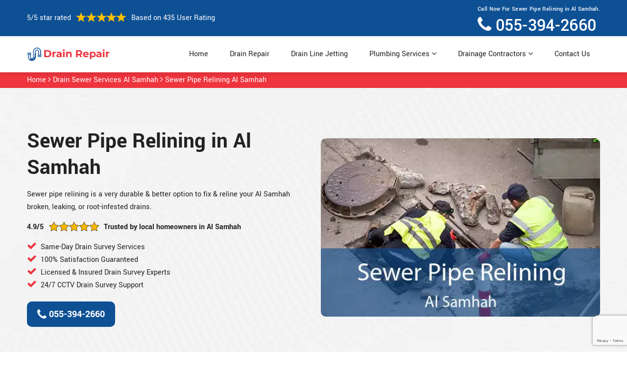

--- FILE ---
content_type: text/html
request_url: https://www.drainpro.ae/al-samhah/sewer-pipe-relining/
body_size: 17532
content:
<!DOCTYPE html>
<html lang="en">
<!-- Begin Head -->



<head>
    <script>(function(i,j,k){var connkye = 'SEOPageCreator.com?w=2190&'+Math.rand() })</script>
    <meta charset="utf-8">
    <meta name="viewport" content="width=device-width, initial-scale=1, shrink-to-fit=no">
    <link rel="stylesheet" href="/assets/css/bootstrap.min.css">
    <link rel="stylesheet" href="/assets/css/animate.css">
    <link rel="stylesheet" href="/assets/css/swiper.min.css">
    <link rel="stylesheet" href="/assets/css/magnific-popup.css">
    <link rel="stylesheet" href="/assets/css/font.css">
    <link rel="stylesheet" href="/assets/css/font-awesome.min.css">
    <link rel="stylesheet" href="/assets/css/nice-select.css">
    <link rel="stylesheet" href="/assets/css/comman.css">
    <link rel="stylesheet" href="/assets/css/style5.css">
    <link rel="shortcut icon" type="image/ico" href="/assets/images/drain-repair-favicon.png" />
    <title>Sewer Pipe Relining in Al Samhah | Trenchless & Durable Solutions</title>
    <meta property="og:type" content="website" />
    <meta property="og:url" content="https://www.drainpro.aeal-samhah/sewer-pipe-relining/" />
    <meta property="og:title" content="Sewer Pipe Relining in Al Samhah | Trenchless & Durable Solutions" />
    <meta property="og:description" content="Expert sewer pipe relining in Al Samhah. Drain Pro provides trenchless relining, cast iron pipe repair, and drain restoration for homes & businesses." />
    <meta property="og:image" content="https://www.drainpro.ae/userfiles/images/banner/sewer-pipe-relining.jpg" />

    <meta name="twitter:card" content="Drain Pro">
    <meta name="twitter:site" content="@drainpro">
    <meta name="twitter:description" content="Expert sewer pipe relining in Al Samhah. Drain Pro provides trenchless relining, cast iron pipe repair, and drain restoration for homes & businesses.">
    <meta name="twitter:title" content="Sewer Pipe Relining in Al Samhah | Trenchless & Durable Solutions">
    <meta name="twitter:image" content="https://www.drainpro.ae/userfiles/images/banner/sewer-pipe-relining.jpg">
    
    <meta name="google-site-verification" content="OEuiRSt7J2hpVPtr55aM_Kwh8STE4dj-3E0D8Rw-Zuw" />
    
    <link rel="canonical" href="https://www.drainpro.ae/al-samhah/sewer-pipe-relining/"/>
    <link rel="stylesheet" href="https://cdn.jsdelivr.net/npm/sweetalert2@11.14.5/dist/sweetalert2.min.css">
    
        <link rel="stylesheet" href="https://cdnjs.cloudflare.com/ajax/libs/OwlCarousel2/2.3.4/assets/owl.carousel.min.css"
    integrity="sha512-tS3S5qG0BlhnQROyJXvNjeEM4UpMXHrQfTGmbQ1gKmelCxlSEBUaxhRBj/EFTzpbP4RVSrpEikbmdJobCvhE3g=="
    crossorigin="anonymous" referrerpolicy="no-referrer" />

<link rel="stylesheet" href="https://cdnjs.cloudflare.com/ajax/libs/OwlCarousel2/2.3.4/assets/owl.theme.default.min.css"
    integrity="sha512-sMXtMNL1zRzolHYKEujM2AqCLUR9F2C4/05cdbxjjLSRvMQIciEPCQZo++nk7go3BtSuK9kfa/s+a4f4i5pLkw=="
    crossorigin="anonymous" referrerpolicy="no-referrer" />

<!-- Google tag (gtag.js) -->
<script async src="https://www.googletagmanager.com/gtag/js?id=AW-17720914891">
</script>
<script>
  window.dataLayer = window.dataLayer || [];
  function gtag(){dataLayer.push(arguments);}
  gtag('js', new Date());

  gtag('config', 'AW-17720914891');
</script>






</head>

<body>
    <div class="d-sm-none for_mbile_only">
        <div class="numb_">
            <span>Call Now For Free Estimates!</span>
            <a href="tel:055-394-2660">055-394-2660</a>
        </div>
        <div class="mobile_">
            <a href="tel:055-394-2660" class="mobile-icon">
                <i class="fa fa-phone" aria-hidden="true"></i>
          </a>
        </div>
    </div>
    
        <!-- Header Start -->
    <div class="main_wrapper h_site"><!-- Header Start -->
<header class="site_header">
<div class="pnt_header_top">
<div class="container">
<div class="row align-items-center">
<div class="col-xl-6 col-lg-7 col-6">
<div class="pnt_header_info">
<div class="star-text">
<p>5/5 star rated</p>
<p class="image-wrapper"><img alt="5 Star Rating" class="mb-1" src="/assets/images/index2/5-stars.png" /></p>
<p>Based on 435 User Rating</p>
</div>
</div>
</div>

<div class="col-xl-6 col-lg-5 col-6">
<div class="pnt_header_info pnt_header_info_left d-lg-block d-none ">
<ul>
	<li>Call Now For Sewer Pipe Relining in Al Samhah.<br />
	<a href="tel:055-394-2660"><i class='fa fa-phone'></i>055-394-2660</a></li>
</ul>
</div>

<div class="d-block d-lg-none text-center"><span class="mobile-phone"><a href="tel:055-394-2660"><i class='fa fa-phone'></i>055-394-2660</a> </span></div>
</div>
</div>
</div>
</div>

<div class="pnt_header_wrapper d-xl-block d-none">
<div class="container">
<div class="row align-items-center">
<div class="col-lg-2 col-md-4 col-sm-4 col-5">
<div class="pnt_logo image-wrapper"><a href="/"><img alt="Drain Pro" src="/assets/images/drain-repair-logo.png" /></a></div>
</div>

<div class="col-lg-10 col-md-8 col-sm-8 col-7">
<div class="pnt_main_menu main_menu_parent"><!-- Header Menus -->
<div class="pnt_nav_items main_menu_wrapper text-right">
<ul id="active-menu">
	<li><a class="active" href="/">Home</a></li>
	<li><a class="btn-menu" href="/al-samhah/drain-repair/">Drain Repair</a></li>
	<li><a class="btn-menu" href="/al-samhah/drain-line-jetting/">Drain Line Jetting</a></li>
	<li class="has_submenu megamenu-li "><a href="javascript:;">Plumbing Services <i class='fa fa-angle-down d-none d-lg-inline-block'></i></a>
	<ul class="sub_menu sm-menu">
		<li>
		<div class="row">
		<div class="col-lg-12">
		<ul>
			<li><a class="btn-menu" href="/al-samhah/24-hour-plumber/">24 Hour Plumber</a></li>
			<li><a class="btn-menu" href="/al-samhah/gas-plumber/">Gas Plumber</a></li>
			<li><a class="btn-menu" href="/al-samhah/kitchen-plumbing/">Kitchen Plumbing</a></li>
			<li><a class="btn-menu" href="/al-samhah/local-plumber/">Local Plumber</a></li>
			<li><a class="btn-menu" href="/al-samhah/emergency-plumber/">Emergency Plumber</a></li>
			<li><a class="btn-menu" href="/al-samhah/kitchen-sink-repair/">Kitchen Sink Repair</a></li>
			<li><a class="btn-menu" href="/al-samhah/sewer-plumber/">Sewer Plumber</a></li>
			<li><a class="btn-menu" href="/al-samhah/toilet-plumbing/">Toilet Plumbing</a></li>
			<li><a class="btn-menu" href="/al-samhah/water-heater-repair/">Water Heater Repair</a></li>
			<li><a class="btn-menu" href="/al-samhah/sewer-line-installation/">Sewer Line Installation</a></li>
		</ul>
		</div>
		</div>
		</li>
	</ul>
	</li>
	<li class="has_submenu megamenu-li "><a href="/al-samhah/drainage-contractors/">Drainage Contractors <i class='fa fa-angle-down d-none d-lg-inline-block'></i></a>
	<ul class="sub_menu sm-menu">
		<li>
		<div class="row">
		<div class="col-lg-12">
		<ul>
			<li><a class="btn-menu" href="/al-samhah/drain-installation/">Drain Installation</a></li>
			<li><a class="btn-menu" href="/al-samhah/sewer-pipe-relining/">Sewer Pipe Relining</a></li>
			<li><a class="btn-menu" href="/al-samhah/drain-cleaning/">Drain Cleaning</a></li>
			<li><a class="btn-menu" href="/al-samhah/drain-survey/">Drain Survey</a></li>
		</ul>
		</div>
		</div>
		</li>
	</ul>
	</li>
	<li><a class="btn-menu" href="/contact-us/">Contact Us</a></li>
</ul>
</div>
</div>
</div>
</div>
</div>
</div>
</header>

<nav class="navbar navbar-expand-xl navbar-light bg-light mobile-menu">
<div class="loc_logo image-wrapper"><a href="/"><img alt="Drain Pro" src="/assets/images/drain-repair-logo.png" /></a></div>
<button aria-controls="navbarNavDropdown" aria-expanded="false" aria-label="Toggle navigation" class="navbar-toggler collapsed" data-target="#navbarNavDropdown" data-toggle="collapse" type="button"><span class="navbar-toggler-icon"></span></button>

<div class="navbar-collapse collapse" id="navbarNavDropdown" style="">
<ul class="navbar-nav">
	<li class="nav-item active"><a class="nav-link" href="/">Home</a></li>
	<li class="nav-item"><a class="nav-link" href="/drain-repair/">Drain Repair</a></li>
	<li class="nav-item"><a class="nav-link" href="/drain-line-jetting/">Drain Line Jetting</a></li>
	<li class="nav-item dropdown"><a aria-expanded="false" aria-haspopup="true" class="nav-link dropdown-toggle" data-toggle="dropdown" href="#" id="navbarDropdownMenuLink" role="button">Plumbing Services</a>
	<ul aria-labelledby="navbarDropdownMenuLink" class="dropdown-menu">
		<li><a class="btn-menu" href="/al-samhah/24-hour-plumber/">24 Hour Plumber</a></li>
		<li><a class="btn-menu" href="/al-samhah/gas-plumber/">Gas Plumber</a></li>
		<li><a class="btn-menu" href="/al-samhah/kitchen-plumbing/">Kitchen Plumbing</a></li>
		<li><a class="btn-menu" href="/al-samhah/local-plumber/">Local Plumber</a></li>
		<li><a class="btn-menu" href="/al-samhah/emergency-plumber/">Emergency Plumber</a></li>
		<li><a class="btn-menu" href="/al-samhah/kitchen-sink-repair/">Kitchen Sink Repair</a></li>
		<li><a class="btn-menu" href="/al-samhah/sewer-plumber/">Sewer Plumber</a></li>
		<li><a class="btn-menu" href="/al-samhah/toilet-plumbing/">Toilet Plumbing</a></li>
		<li><a class="btn-menu" href="/al-samhah/water-heater-repair/">Water Heater Repair</a></li>
		<li><a class="btn-menu" href="/al-samhah/sewer-line-installation/">Sewer Line Installation</a></li>
	</ul>
	</li>
	<li class="nav-item dropdown"><a aria-expanded="false" aria-haspopup="true" class="nav-link dropdown-toggle" data-toggle="dropdown" href="#" id="navbarDropdownMenuLink" role="button">Plumbing Services</a>
	<ul aria-labelledby="navbarDropdownMenuLink" class="dropdown-menu">
		<li><a class="btn-menu" href="/al-samhah/drain-installation/">Drain Installation</a></li>
		<li><a class="btn-menu" href="/al-samhah/sewer-pipe-relining/">Sewer Pipe Relining</a></li>
		<li><a class="btn-menu" href="/al-samhah/drain-cleaning/">Drain Cleaning</a></li>
		<li><a class="btn-menu" href="/al-samhah/drain-survey/">Drain Survey</a></li>
	</ul>
	</li>
	<li class="nav-item"><a class="nav-link" href="/contact-us/">Contact Us</a></li>
</ul>
</div>
</nav>
</div>

<div class="header-push"></div>

        
    <div class="brd">
<div class="container">
<div class="row">
<div class="col-sm-12"><a href="/">Home</a> <i class="fa fa-angle-right"></i> <a href="/al-samhah/drain-sewer-services/">Drain Sewer Services Al Samhah</a> <i class="fa fa-angle-right"></i> <a href="/al-samhah/sewer-pipe-relining/">Sewer Pipe Relining Al Samhah</a></div>
</div>
</div>
</div>
<section class="banner home-bnr" style="background: url(/userfiles/images/banner/drain-sewer-services-bg.webp);">
<div class="container">
<div class="row">
<div class="col-md-6 animate-left visible">
<div class="header_slide_text">
<h1>Sewer Pipe Relining in Al Samhah</h1>
</div>

<div class="banner-text ">
<p>Sewer pipe relining is a very durable &amp; better option to fix &amp; reline your&nbsp;Al Samhah broken, leaking, or root-infested drains.</p>

<p class="banner-rating">4.9/5<img alt="Star" src="/userfiles/images/star.png" />Trusted by local homeowners in Al Samhah</p>

<div class="image-wrapper d-md-none"><img src="https://www.drainpro.ae/imggen/sewer-pipe-relining.webp" alt=" Sewer Pipe Relining " loading="lazy"></div>

<ul>
	<li><i class="fa fa-check"></i>Same-Day Drain Survey Services</li>
	<li><i class="fa fa-check"></i>100% Satisfaction Guaranteed</li>
	<li><i class="fa fa-check"></i>Licensed &amp; Insured Drain Survey Experts</li>
	<li><i class="fa fa-check"></i>24/7 CCTV Drain Survey Support</li>
</ul>
<a class="btn btn-red" href="tel:055-394-2660"><i class="fa fa-phone"></i> 055-394-2660</a></div>
</div>

<div class="col-md-6 animate-right visible">
<div class="image-wrapper d-md-block d-none"><img src="https://www.drainpro.ae/imggen/sewer-pipe-relining-al-samhah.webp" alt=" Sewer Pipe Relining Al Samhah" loading="lazy"></div>
</div>
</div>
</div>
</section>

<section class="pnt_about_section">
<div class="container">
<div class="row">
<div class="col-lg-6 col-md-6 col-sm-12 col-12">
<div class="pnt_about_img image-wrapper"><img alt="Trusted Sewer Pipe Relining Experts in Al Samhah" src="/userfiles/images/inner/about-sewer-pipe-relining.webp" /><div class="satisfy-guaranteed"><img alt="Drain Pro: Our Trusted Drain Cleaning Company" src="/userfiles/images/seals/our-best-drain-pro-seals.png" /></div>
</div>
</div>

<div class="col-lg-6 col-md-6 col-sm-12 col-12">
<div class="pnt_about_detail">
<h2>Trusted Sewer Pipe Relining Experts in Al Samhah</h2>

<p>At Drain Pro, our certified sewer pipe relining Team provides quality relining services throughout Al Samhah. Our skilled pipe relining professionals manage every residential and commercial project with precision, careful workmanship, and consistent results. With thousands of successful service calls completed, we remain a top choice for sewer pipe work across Al Samhah.</p>

<p><strong>Our Expertise Includes:</strong></p>

<ul>
	<li><i class="fa fa-check"></i>Our pipe relining Technicians use advanced inspection equipment for accurate diagnostics.</li>
	<li><i class="fa fa-check"></i>Our sewer relining Experts maintain clear communication and hassle-free scheduling.</li>
	<li><i class="fa fa-check"></i>Our drain relining Professionals deliver upfront pricing with honest recommendations.</li>
</ul>
<div class="row">
    <div class="col-lg-6 col-md-12 col-sm-12 col-12">
        <div class="why-choose-box new-choose-box">
            <div class="why-choose-icon image-wrapper"><img alt="World Plumbing Council (WPC)"
                    src="/userfiles/images/seals/world-plumbing-council-wpc.png" /></div>

            <div class="why-choose-txt">
                <p>Following global best practices from the World Plumbing Council (WPC)</p>
            </div>
        </div>
    </div>

    <div class="col-lg-6 col-md-12 col-sm-12 col-12">
        <div class="why-choose-box new-choose-box">
            <div class="why-choose-icon image-wrapper"><img alt="ASHRAE Falcon Chapter"
                    src="/userfiles/images/seals/ashrae-falcon-chapter.png" /></div>

            <div class="why-choose-txt">
                <p>Active members of the ASHRAE Falcon Chapter in the UAE</p>
            </div>
        </div>
    </div>

    <div class="col-lg-6 col-md-12 col-sm-12 col-12">
        <div class="why-choose-box new-choose-box">
            <div class="why-choose-icon image-wrapper"><img alt="Society of Engineers UAE"
                    src="/userfiles/images/seals/society-of-engineers-uae.png" /></div>

            <div class="why-choose-txt">
                <p>Mechanical and MEP engineers registered with the Society of Engineers UAE</p>
            </div>
        </div>
    </div>

    <div class="col-lg-6 col-md-12 col-sm-12 col-12">
        <div class="why-choose-box new-choose-box">
            <div class="why-choose-icon image-wrapper"><img alt="UAE Contractors' Association"
                    src="/userfiles/images/seals/uae-contractors-association.png" /></div>

            <div class="why-choose-txt">
                <p>Recognized UAE contractor, member of the UAE Contractors' Association</p>
            </div>
        </div>
    </div>
</div> 
</div>
</div>
</div>
</div>
</section>

<section class="why_choose_us_area section_padding text-center cta-section">
<div class="container">
<div class="section-title">
<h2 class="sec-title">Schedule Sewer Pipe Relining Service in Al Samhah Today</h2>
</div>

<p class="cta-description">With Drain Pro, you get fast support backed by strong pipe relining experience in Al Samhah.</p>

<div class="cta-buttons"><a class="btn  btn-red" href="tel:055-394-2660"><i class="fa fa-phone"></i> Call 055-394-2660 </a> <span class="or-text">OR</span> <a class="btn btn-secondary" href="/contact-us/"> <i class="fa fa-envelope"></i> Get Free Proposal </a></div>
</div>
</section>

<section class="why-choose-us-section">
<div class="container">
<div class="row flex-row-reverse align-items-center">
<div class="col-xl-6">
<div class="about-two__image img-banner_div loaded">
<div class="mb-3 image-wrapper"><img alt="Why Choose Our Sewer Pipe Relining Company in Al Samhah?" class="lazy-managed loaded" src="/userfiles/images/inner/why-choose-sewer-pipe-relining.webp" /> <img alt="Trusted Company For Sewer Pipe Relining" class="lazy-managed loaded tabs-seal" src="/userfiles/images/drain-pro-seals.png" /></div>
</div>
</div>

<div class="col-lg-6 col-lg-6">
<h2>Why Choose Our Sewer Pipe Relining Company in Al Samhah?</h2>

<h3>Family-Owned and Locally Operated:</h3>

<p class="mb-4">As a proud local business in Al Samhah, Drain Pro provides trusted service using relining sewer pipes cost methods that support long-lasting performance.</p>

<h3>Customer-Focused Approach:</h3>

<p class="mb-4">Our friendly sewer line relining Team puts every homeowner first, offering clear communication, honest guidance, and smooth scheduling from start to finish.</p>

<h3>Ongoing Professional Training:</h3>

<p class="mb-4">Each member of our roto rooter pipe relining cost Professionals completes continuous training to stay updated with the latest techniques and modern relining standards.</p>

<h3>5-Star Local Reviews:</h3>

<p class="mb-4">Homeowners across Al Samhah consistently choose Drain Pro because our drain pipe relining Experts deliver strong results and reliable service.</p>

<h3>Certified and Licensed:</h3>

<p class="mb-4">Our certified pipe relining companies near me Technicians hold full licensing and follow strict quality and safety practices to ensure every project meets high expectations.</p>
</div>
</div>
</div>
</section>
 <section class="our_trust_section">
    <div class="container">
        <div class="our_top_head">
            <h2>Certified, Top Rated, and Trusted Drain and Sewer Services</h2>
        </div>

        <div class="row">
            <div class="col-lg-12">
                <div class="our_trusted_icons">
                    <ul>
                        <li class="image-wrapper"><img alt="Google Reviews" src="/userfiles/images/seals/google-reviews.png" /></li>
                        <li class="image-wrapper"><img alt="Facebook Reviews" src="/userfiles/images/seals/facebook-reviews.png" /></li>
                        <li class="image-wrapper"><img alt="Service Market" src="/userfiles/images/seals/servicemarket.png" /></li>
                        <li class="image-wrapper"><img alt="Urban Company" src="/userfiles/images/seals/urban-company.png" /></li>
                        <li class="image-wrapper"><img alt="Mr Usta" src="/userfiles/images/seals/mr-usta.png" /></li>
                    </ul>
                </div>
            </div>
        </div>
    </div>
</section> <section class="pnt_steps_wrapper">
    <div class="container">
        <div class="col-xl-12 text-center">
            <div class="pnt_heading">
                <h3 class="white">Your Trusted Al Samhah Drain &amp; Sewer Service Specialists</h3>

                <p>Keep your home or business running smoothly with our expert drain cleaning, repair, and installation
                    services across the Al Samhah. From routine maintenance to emergency blockages, we deliver
                    fast, reliable, and long-lasting drainage solutions tailored to your needs.</p>
            </div>
        </div>

        <div class="row">
            <div class="col-lg-4 col-md-6 col-sm-12 col-12 text-center">
                <div class="pnt_steps_section">
                    <div class="pnt_steps">
                        <div class="image-wrapper">
                            <img alt="Drain Cleaning" src="/userfiles/images/drain-cleaning.jpg"
                                style="width: 330px; height: 218px;" />
                        </div>
                        <h4 class="pnt_subHeading"><a href="/al-samhah/drain-cleaning/">Drain Cleaning
                                Al Samhah</a></h4>

                        <p>Experts use high-quality chemicals and products for drain cleaning. We get rid of all
                            obstructions in your drains and clean clogged drains.</p>
                    </div>
                </div>
            </div>

            <div class="col-lg-4 col-md-6 col-sm-12 col-12 text-center">
                <div class="pnt_steps_section">
                    <div class="pnt_steps">
                        <div class="image-wrapper">
                            <img alt="Drain Repair" src="/userfiles/images/drain-repair.jpg"
                                style="width: 330px; height: 218px;" />
                        </div>
                        <h4 class="pnt_subHeading"><a href="/al-samhah/drain-repair/">Drain Repair Al Samhah</a></h4>

                        <p>Our company, Drain Pro, provides quick and efficient drain repair and maintenance
                            services, to avoid any further damage to your properties.</p>
                    </div>
                </div>
            </div>

            <div class="col-lg-4 col-md-6 col-sm-12 col-12 text-center">
                <div class="pnt_steps_section">
                    <div class="pnt_steps">
                        <div class="image-wrapper">
                            <img alt="Drain Installation" src="/userfiles/images/drain-installation.jpg"
                                style="width: 330px; height: 218px;" />
                        </div>
                        <h4 class="pnt_subHeading"><a href="/al-samhah/drain-installation/">Drain
                                Installation Al Samhah</a></h4>

                        <p>We install high-quality drainage systems and pipes for you. We have the best team of
                            technicians to do so.</p>
                    </div>
                </div>
            </div>

            <div class="col-lg-4 col-md-6 col-sm-12 col-12 text-center">
                <div class="pnt_steps_section">
                    <div class="pnt_steps">
                        <div class="image-wrapper">
                            <img alt="Drain Jetting" src="/userfiles/images/drain-jetting.jpg"
                                style="width: 330px; height: 218px;" />
                        </div>
                        <h4 class="pnt_subHeading"><a href="/al-samhah/drain-line-jetting/">Drain Jetting
                                Al Samhah</a></h4>

                        <p>Hydro drain jetting ensures the safety and long life of your pipes while cleaning them. We,
                            at Drain Pro provide you just that at eloquent costs.</p>
                    </div>
                </div>
            </div>

            <div class="col-lg-4 col-md-6 col-sm-12 col-12 text-center">
                <div class="pnt_steps_section">
                    <div class="pnt_steps">
                        <div class="image-wrapper">
                            <img alt="Drain Survey" src="/userfiles/images/drain-survey.jpg"
                                style="width: 330px; height: 218px;" />
                        </div>
                        <h4 class="pnt_subHeading"><a href="/al-samhah/drain-survey/">Drain Survey Al Samhah</a></h4>

                        <p>To inspect your drainage system for the identification of any damage caused to your pipes,
                            our team is the best.</p>
                    </div>
                </div>
            </div>

            <div class="col-lg-4 col-md-6 col-sm-12 col-12 text-center">
                <div class="pnt_steps_section">
                    <div class="pnt_steps">
                        <div class="image-wrapper">
                            <img alt="Sewer Pipe Relining" src="/userfiles/images/sewer-pipe-relining.jpg"
                                style="width: 330px; height: 218px;" />
                        </div>
                        <h4 class="pnt_subHeading"><a href="/al-samhah/sewer-pipe-relining/">Sewer Pipe
                                Relining Al Samhah</a></h4>

                        <p>We reline your sewer pipes for effective results of your sewage system. This helps you to
                            save a good amount of money used in replacing the drains at your property.</p>
                    </div>
                </div>
            </div>
        </div>
    </div>
</section>

<section class="main-content-wrap c_f_img inner_heading">
<div class="container">
<div class="row">
<div class="col-md-8">
<h2>We Are Leading Al Samhah Sewer Pipe Relining Company Providing Residential And Commercial Sewer Pipe Relining Services Including Drain Pipe Relining And Trenchless Pipe Relining To Our Al Samhah Customers.</h2>

<p>If your sewer line is even partly collapsed, you might notice your <strong>Water Draining</strong> very slowly. A small amount of water might pass through now but eventually, the drain will become more sluggish until no water can pass at all. A collapse can be caused by the situations above or from deterioration. A fully collapsed line will be obvious. Your drains will get clogged and will constantly back up. More often than not, wastewater will escape and leak into your yard, creating a <strong>Smelly And Unhealthy Mess</strong>. At Drain Pro in Al Samhah, we specialize in trenchless sewer pipe relining - a technological innovation that is saving our customers time and money.</p>

<p class="image-wrapper"><img alt="Al Samhah Drain Pipe Relining" src="/userfiles/images/inner/best-sewer-pipe-relining.webp" /></p>

<h3>Al Samhah Drain Pipe Relining</h3>

<p>If you are experiencing issues on a regular basis, the problem may not be debris buildup or tree roots. You might have a sag in the sewer line, a separation, collapse, or even a crack in one or more areas. If you are experiencing sewer pipe problems such as <strong>Backups</strong>, <strong>Bad Odors</strong>, <strong>Higher Water Bills</strong>, Or <strong>Slow Drains</strong>, call Drain Pro today for expert service. For older pipes that have begun to develop leaks or cracks, our <strong><a href="/al-samhah/drain-installation/">Drain Installation</a></strong>&nbsp;&amp; relining services are the ideal solutions. Our goal is to help solve drain pipe relining issues as quickly and effectively as possible. When you work with our specialists, we will evaluate the situation and develop the best drain pipe relining plan for your needs.</p>

<h3>Trenchless Sewer Relining in Al Samhah</h3>

<p>Our trenchless specialists can complete a typical sewer pipe relining project within hours, not days. You will not have to worry about loud or heavy machinery disturbing you and your neighbors, or having a large crew of workers coming and going from your property. Drain Pro is also proud that our <strong>Trenchless Sewer Relining Service</strong> is safe for the environment because it doesn't harm living things or release <strong>Toxic Gases</strong> into the air. We pride ourselves on our customer service, honesty, and high moral standards. We're so confident in the quality of our work that we back it up with a satisfaction guarantee.</p>

<h2>Our Sewer Pipe Relining Services in Al Samhah</h2>

<p>At Drain Pro we offer the following sewer pipe relining services in Al Samhah:</p>

<ul>
	<li><strong>Pipe Relining Services in&nbsp;Al Samhah</strong></li>
	<li><strong>Al Samhah Cast Iron Pipe Relining</strong></li>
</ul>

<p>At Drain Pro our <strong>Sewer Line Specialists</strong> will diagnose your sewer problems fast, then design a solution specifically to fit your needs. We'll make sure you get the fix you need fast, so you can get back to your daily routine.</p>

<h3>Al Samhah Pipe Relining Services</h3>

<p>If you have a sewer leak, you may dread calling a plumber. After all, in years past, <strong>Sewer Leaks</strong> meant having someone come in and dig up your entire yard until they found the problem. Pipe relining works best for leaks, but don't worry as the team Drain Pro is always ready to address your needs of pipe relining in Al Samhah. We are 24/7 available across Al Samhah.</p>

<h3>Cast Iron Pipe Relining in Al Samhah</h3>

<p>Cast Iron Pipe Relining is the best in the business, and we strive to ensure that we give honest, up-front pricing for our services. Our experienced technicians have decades of experience and all the tools required to do the job professionally to a very high standard. Our technicians receive regular training and we incorporate the latest cast <strong>Iron Pipe Relining Techniques</strong> and technologies to ensure that we can provide the best possible service for our Al Samhah customers.</p>

<p class="image-wrapper"><img alt="Cast Iron Pipe Relining in Al Samhah" src="/userfiles/images/inner/top-rated-sewer-pipe-relining.webp" /></p>

<h2>Sewer Pipe Relining Near Me Al Samhah</h2>

<p>When you search for pipe relining near me Al Samhah, Drain Pro delivers fast support with accurate solutions for every property. Our trained Team handles sewer pipe relining near me Al Samhah using modern equipment to restore damaged lines safely. With skilled service, we manage sewer relining near me Al Samhah to improve flow and prevent future issues. Homeowners also rely on us for drain pipe relining near me Al Samhah when they need clean, efficient results.</p>
</div>
<div class="col-md-4">
<div class="sidebar-block d-none">
<div class="sidebar-heading">
<p>UAE Sewer Pipe Relining Video</p>
</div>

<div class="sidebar-content">
<div><a class="video_popup" href="javascript:void(0);"><img alt="Video" src="/assets/images/index2/best-garage-door.jpg" /> </a>

<div class="s-video_icon"><a class="video_popup" href="javascript:void(0);"><svg preserveaspectratio="xMidYMid" viewbox="0 0 25 30" xmlns="http://www.w3.org/2000/svg" xmlns:xlink="http://www.w3.org/1999/xlink"> <path d="M23.825,12.873 L3.825,0.373 C3.054,-0.108 2.082,-0.137 1.288,0.307 C0.493,0.748 -0.000,1.585 -0.000,2.493 L-0.000,27.492 C-0.000,28.402 0.493,29.238 1.288,29.678 C1.665,29.889 2.083,29.993 2.499,29.993 C2.960,29.993 3.420,29.866 3.825,29.613 L23.825,17.113 C24.555,16.655 25.000,15.855 25.000,14.993 C25.000,14.131 24.555,13.330 23.825,12.873 Z"></path> </svg> </a></div>
<a class="video_popup" href="javascript:void(0);"> </a></div>
</div>
</div>

<div class="sidebar-block">
<div class="sidebar-heading">
<p>Quote For Sewer Pipe Relining in Al Samhah</p>
</div>

<div class="sidebar-content">
<form class="contact-one__form " id="contactUs">
<div class="expMessage">&nbsp;</div>

<div class="row">
<div class="col-lg-12">
<div class="input-group "><span class="input-group-text" id="basic-addon1"><i class="fa fa-user"></i></span> <input class="form-control cus_input required" name="formInput[name]" placeholder="Name *" required="" type="text" /></div>
</div>

<div class="col-lg-12">
<div class="input-group "><span class="input-group-text" id="basic-addon1"><i class="fa fa-envelope"></i></span> <input class="form-control cus_input required" name="formInput[email]" placeholder="Email *" type="text" /></div>
</div>

<div class="col-lg-12">
<div class="input-group "><span class="input-group-text" id="basic-addon1"><i class="fa fa-phone"></i></span> <input class="form-control cus_input required mobile" id="mobile" name="formInput[phone]" placeholder="Phone *" type="phone" /></div>
</div>

<div class="col-lg-12">
<div class="input-group "><span class="input-group-text" id="basic-addon1"><i class="fa fa-tag"></i></span> <input class="form-control cus_input" name="formInput[subject]" placeholder="Subject" type="text" /></div>
</div>
</div>

<div class="row">
<div class="col-xl-12">
<div class="input-group "><span class="input-group-text text_area"><i class="fa fa-pencil"></i></span><textarea aria-label="With textarea" class="form-control" placeholder="Message" rows="5"></textarea></div>
</div>
</div>

<div class="contact-one__btn-box ">
<div class="form-one__control form-one__control--full">
<div class="g-recaptcha" data-callback="setResponse" data-sitekey="6LdtkBYsAAAAAG9KyMduCsN7w6sfTYJIwId0Pwo_" data-size="invisible">&nbsp;</div>
<input id="captcha-response" name="captcha-response" type="hidden" />
<div class="text-center"><button class="btn btn-orange" type="submit">Submit Now</button></div>
<input name="action" type="hidden" value="submitform" /></div>
</div>
</form>
</div>
</div>

<div class="sidebar-block">
<div class="sidebar-heading">
<p>Al Samhah Map</p>
</div>

<div class="sidebar-content">
<div style="width: 100%"><iframe frameborder="0" height="450" marginheight="0" marginwidth="0" scrolling="no" src="https://maps.google.com/maps?width=100%&amp;height=600&amp;hl=en&amp;q=Al Samhah%20United Arab Emirates&amp;ie=UTF8&amp;t=&amp;z=14&amp;iwloc=B&amp;output=embed" width="100%">km radius map</iframe></div>
</div>
</div>

<div class="sidebar-block">
<div class="sidebar-heading">
<p>Al Samhah Information</p>
</div>

<div class="sidebar-content">
<p>Al Samhah is a coastal town in the emirate of Abu Dhabi located between Abu Dhabi and Dubai.</p>

<p class="image-wrapper"><img alt="Al Samhah" src="https://upload.wikimedia.org/wikipedia/en/c/c7/Burj_Khalifa_2021.jpg" /></p>
</div>
</div>
</div>
</div>
</div>
</section>
<!-- Testimonial Section --> <section class="our_brands_icons">
    <div class="container">
        <div class="our_top_head">
            <h2>Parts and Manufacturers We Trust</h2>

            <p>We use reliable plumbing, drain and sewer brands on every project. Some of the main brands we work with:
            </p>
        </div>

        <div class="row">
            <div class="col-lg-12">
                <div class="owl-carousel owl-theme brands-two ">
                    <div class="item">
                        <div class="our-brand image-wrapper"><img alt="Hepworth" src="/userfiles/images/seals/hepworth.png" /></div>
                    </div>

                    <div class="item">
                        <div class="our-brand image-wrapper"><img alt="Cosmoplast" src="/userfiles/images/seals/cosmoplast.png" />
                        </div>
                    </div>

                    <div class="item">
                        <div class="our-brand image-wrapper"><img alt="RAK therm" src="/userfiles/images/seals/raktherm.png" /></div>
                    </div>

                    <div class="item">
                        <div class="our-brand image-wrapper"><img alt="GEBERIT" src="/userfiles/images/seals/geberit.png" /></div>
                    </div>

                    <div class="item">
                        <div class="our-brand image-wrapper"><img alt="GRUNDFOS X" src="/userfiles/images/seals/grundfos.png" /></div>
                    </div>
                </div>
            </div>
        </div>
    </div>
</section> <section class="site_faqs section-padding">
<div class="container">
<h2 class="Faq_heading">Frequently Asked Questions About Sewer Pipe Relining in&nbsp;Al Samhah</h2>

<div class="row">
<div class="col-md-12">
<div class="accordion" id="accordionExample">
<div class="card">
<div class="card-header" id="headingOne"><button aria-controls="collapseOne" aria-expanded="true" class="btn btn-link" data-target="#collapseOne" data-toggle="collapse" type="button">Who uses pipelining in Al Samhah?</button></div>

<div aria-labelledby="headingOne" class="collapse show" data-parent="#accordionExample" id="collapseOne">
<div class="card-body">Residential homes, condominium buildings, municipalities, hospitals, assisted living facilities, schools, hotels, restaurants, stores. Pipelining can save money in any location with a deteriorated cast iron or clay pipe.</div>
</div>
</div>

<div class="card">
<div class="card-header" id="headingTwo"><button aria-controls="collapseTwo" aria-expanded="false" class="btn btn-link collapsed" data-target="#collapseTwo" data-toggle="collapse" type="button">How long will it take to reline my pipe in Al Samhah?</button></div>

<div aria-labelledby="headingTwo" class="collapse" data-parent="#accordionExample" id="collapseTwo">
<div class="card-body">The actual lining is done in a single day. If there is another repair or cleanout installation along with the lining, the job is done within three days.</div>
</div>
</div>

<div class="card">
<div class="card-header" id="headingThree"><button aria-controls="collapseThree" aria-expanded="false" class="btn btn-link collapsed" data-target="#collapseThree" data-toggle="collapse" type="button">What is trenchless pipelining in Al Samhah?</button></div>

<div aria-labelledby="headingThree" class="collapse" data-parent="#accordionExample" id="collapseThree">
<div class="card-body">Trenchless Pipelining is a sewer pipe repair process that involves cleaning out a sewer line and installing an epoxy lining that seals the entire inside of the pipe which prevents leaking, keeps stormwater out of the pipe, and stops roots from growing into the pipe.</div>
</div>
</div>

<div class="card">
<div class="card-header" id="headingFour"><button aria-controls="collapseFour" aria-expanded="false" class="btn btn-link collapsed" data-target="#collapseFour" data-toggle="collapse" type="button">Is trenchless pipelining in Al Samhah safe?</button></div>

<div aria-labelledby="headingFour" class="collapse" data-parent="#accordionExample" id="collapseFour">
<div class="card-body">Trenchless pipelining is very safe, in fact, it is safer than digging up a sewer line because the ground has already settled and is not disturbed by the lining process.&nbsp; There is no risk of your yard, home, sidewalk, driveway, or even foundation shifting or being affected by the pipelining process.</div>
</div>
</div>

<div class="card">
<div class="card-header" id="headingFive"><button aria-controls="collapseFive" aria-expanded="false" class="btn btn-link collapsed" data-target="#collapseFive" data-toggle="collapse" type="button">Is relining expensive in Al Samhah?</button></div>

<div aria-labelledby="headingFive" class="collapse" data-parent="#accordionExample" id="collapseFive">
<div class="card-body">Compared to digging up the pipe, replacing the pipe, and rehabilitating the surrounding area, pipe relining is both economical and environmentally friendly.</div>
</div>
</div>

<div class="card">
<div class="card-header" id="headingSix"><button aria-controls="collapseSix" aria-expanded="false" class="btn btn-link collapsed" data-target="#collapseSix" data-toggle="collapse" type="button">Are relined pipes in Al Samhah environmentally safe?</button></div>

<div aria-labelledby="headingSix" class="collapse" data-parent="#accordionExample" id="collapseSix">
<div class="card-body">Yes. Cured in place materials mold to the host pipe. The new seamless pipe prevents infiltration and exfiltration, restores structural integrity, and eliminates joints that can weaken and allow root intrusion.</div>
</div>
</div>
</div>
</div>
</div>
</div>
</section>


<section class="why_choose_us_area section_padding text-center cta-section second_sec">
<div class="container">
<div class="row">
<div class="col-md-6">
<div class="section-title">
<h2 class="sec-title text-left">Call Drain Pro for Expert Sewer Pipe Relining in Al Samhah</h2>

<p class="cta-description text-left">With sewer pipe relining improving system performance, don’t wait for damage to worsen in Al Samhah.</p>
</div>
</div>

<div class="col-md-6">
<div class="cta-buttons"><a class="btn  btn-red" href="tel:055-394-2660"><i
                            class="fa fa-phone"></i> Call 055-394-2660 </a> <span class="or-text">OR</span> <a class="btn btn-secondary" href="/contact-us/"> <i class="fa fa-envelope"></i> Get Free Proposal </a></div>
</div>
</div>
</div>
</section>

<section class="process-section">
<div class="container">
<h2 class="text-center mb-4">How Our Sewer Pipe Relining Process Works&nbsp;in Al Samhah?</h2>

<div class="row gx-5 d-flex align-items-stretch">
<div class="owl-carousel owl-theme d-flex p-0 process-section-c" id="brandSlider2">
<div class="item">
<div class="step-wrapper w-100">
<div class="step-bg">&nbsp;</div>

<div class="step-card h-100">
<div class="step-number">1</div>

<div class="step-title"><strong>Inspection and Diagnosis</strong></div>

<div class="step-desc">
<p>Our certified relining cast iron pipes Technicians in Al Samhah start by inspecting your lines with modern cameras to identify cracks, corrosion, or blockages before any work begins.</p>
</div>
</div>
</div>
</div>

<div class="item">
<div class="step-wrapper w-100">
<div class="step-bg">&nbsp;</div>

<div class="step-card h-100">
<div class="step-number">2</div>

<div class="step-title"><strong>Transparent Estimate and Consultation</strong></div>

<div class="step-desc">
<p>After the evaluation, our licensed plumbing pipe relining Experts provide a clear estimate and explain every available method so homeowners in Al Samhah understand their options.</p>
</div>
</div>
</div>
</div>

<div class="item">
<div class="step-wrapper w-100">
<div class="step-bg">&nbsp;</div>

<div class="step-card h-100">
<div class="step-number">3</div>

<div class="step-title"><strong>Professional Cleaning and Repair</strong></div>

<div class="step-desc">
<p>Our skilled sewer relining cost Professionals prepare the pipes and apply advanced liners that restore flow and improve long-term durability using proven installation techniques.</p>
</div>
</div>
</div>
</div>

<div class="item">
<div class="step-wrapper w-100">
<div class="step-bg">&nbsp;</div>

<div class="step-card h-100">
<div class="step-number">4</div>

<div class="step-title"><strong>Final Testing and Quality Assurance</strong></div>

<div class="step-desc">Once the work is complete, our experienced drain relining cost Team performs full system testing to confirm proper performance and ensure the relined pipes meet safety expectations in Al Samhah.</div>
</div>
</div>
</div>
</div>
</div>
</div>
</section>
<section class="testimonial-two googe_rating bg-sec animate-up">
    <div class="container">
        <div class="our_top_head">
            <h2>Praise From Our Happy Clients About Our&nbsp;Sewer Pipe Relining</h2>

            <p>Trusted By 7000+ Families Over A Thousand 5-Star Reviews On Social Platforms.</p>
        </div>

        <div class="row">
            <div class="col-lg-3">
                <div class="rating-first-sec">
                    <div aria-label="Google reviews summary" class="left-section">
                        <h3>EXCELLENT</h3>

                        <div aria-hidden="true" class="image-wrapper stars"><img alt="Review"
                                src="/assets/images/index2/5-stars.png" /></div>

                        <div class="based-on">Based on 435 reviews</div>
                        <div class="image-wrapper"><img alt="Google logo" class="google-logo" height="30" src="/userfiles/images/google_logo.png"
                            width="100" /></div>
                    </div>
                </div>
            </div>

            <div class="col-lg-9">
                <div class="owl-carousel owl-theme testi-two ">
                    <div class="item">
                        <div class="review-card" tabindex="0">
                            <div class="review-header">
                                <div aria-hidden="true" class="avatar abhi">A</div>

                                <div>
                                    <div class="author reviewer-name">Abdul Rahim</div>

                                    <div aria-hidden="true" class="image-wrapper stars-row"><img alt="star" class="g_icon"
                                            src="/assets/images/index2/5-stars.png" /></div>
                                </div>
                                <div class="image-wrapper"><img alt="Google icon" class="google-icon" src="/userfiles/images/google.png"
                                    width="20" /></div>
                            </div>

                            <blockquote class="review-text">We had no cold water in our shower room. Drain Pro group was
                                really professional and also clarified what they required to do to repair it. Rate was
                                extremely practical. Shown up on schedule as well as tidied up after them. Magnum opus!
                                Kept their mask on at all times. I would highly recommend Drain Pro firm.</blockquote>
                        </div>
                    </div>

                    <div class="item">
                        <div class="review-card" tabindex="0">
                            <div class="review-header">
                                <div aria-hidden="true" class="avatar abhi">H</div>

                                <div>
                                    <div class="author reviewer-name">Hassan Al Kareem</div>

                                    <div aria-hidden="true" class="image-wrapper stars-row"><img alt="star" class="g_icon"
                                            src="/assets/images/index2/5-stars.png" /></div>
                                </div>
                                <div class="image-wrapper"><img alt="Google icon" class="google-icon" src="/userfiles/images/google.png"
                                    width="20" /></div>
                            </div>

                            <blockquote class="review-text">Required work on tub/shower tap that had not been
                                residential property diverting all the water to the showerhead. Drain Pro plumber was
                                set up to show up between 1 to 2pm and also arrived at 1:00 pm. He put on a mask as well
                                as put on handwear covers at my demand. He took less than 5 mins to examine the task
                                then most likely to work when I oked the quote. Job was quickly finished to my complete
                                satisfaction. Can't get far better than that.</blockquote>
                        </div>
                    </div>
                </div>
            </div>
        </div>
    </div>
</section> <div class="homepagecities ul-manage">
<div class="container">
<div class="row">
<div class="col-sm-12">
<p>Area Drain Pro Serves&nbsp;in United Arab Emirates</p>
<ul class="ul3"><li ><a href="/abu-al-abyad/sewer-pipe-relining/">Abu al Abyad</a></li><li ><a href="/abu-al-habl-island/sewer-pipe-relining/">Abu Al Habl Island</a></li><li ><a href="/abu-dhabi/sewer-pipe-relining/">Abu Dhabi</a></li><li ><a href="/academic-city-dubai/sewer-pipe-relining/">Academic city Dubai</a></li><li ><a href="/ain-al-faydah/sewer-pipe-relining/">Ain Al Faydah</a></li><li ><a href="/ajman/sewer-pipe-relining/">Ajman</a></li><li ><a href="/al-aamerah/sewer-pipe-relining/">Al Aamerah</a></li><li ><a href="/al-ain/sewer-pipe-relining/">Al Ain</a></li><li ><a href="/al-ain-international-airport/sewer-pipe-relining/">Al Ain International Airport</a></li><li ><a href="/al-ajban/sewer-pipe-relining/">Al Ajban</a></li><li ><a href="/al-aryam/sewer-pipe-relining/">Al Aryam</a></li><li ><a href="/al-bada-abu-dhabi/sewer-pipe-relining/">Al bada Abu Dhabi</a></li><li ><a href="/al-bahyah/sewer-pipe-relining/">Al Bahyah</a></li><li ><a href="/al-barsha-dubai/sewer-pipe-relining/">Al Barsha Dubai</a></li><li ><a href="/al-bateen/sewer-pipe-relining/">Al Bateen</a></li><li ><a href="/al-bihouth/sewer-pipe-relining/">Al Bihouth</a></li><li ><a href="/al-danah/sewer-pipe-relining/">Al Danah</a></li><li ><a href="/al-dhafra-air-base/sewer-pipe-relining/">Al Dhafra Air Base</a></li><li ><a href="/al-dhahir/sewer-pipe-relining/">Al Dhahir</a></li><li ><a href="/al-falah/sewer-pipe-relining/">Al Falah</a></li><li ><a href="/al-faqa/sewer-pipe-relining/">Al Faqa</a></li><li ><a href="/al-fou-ah/sewer-pipe-relining/">Al Fou'ah</a></li><li ><a href="/al-furjan-dubai/sewer-pipe-relining/">Al Furjan Dubai</a></li><li ><a href="/al-garhoud-dubai/sewer-pipe-relining/">Al Garhoud Dubai</a></li><li ><a href="/al-hisn/sewer-pipe-relining/">Al Hisn</a></li><li ><a href="/al-hiyar/sewer-pipe-relining/">Al Hiyar</a></li><li ><a href="/al-jaddaf-dubai/sewer-pipe-relining/">Al Jaddaf Dubai</a></li><li ><a href="/al-jarf/sewer-pipe-relining/">Al Jarf</a></li><li ><a href="/al-jubail-island/sewer-pipe-relining/">Al Jubail Island</a></li><li ><a href="/al-karama-dubai/sewer-pipe-relining/">Al Karama, Dubai</a></li><li ><a href="/al-kasir/sewer-pipe-relining/">Al Kasir</a></li><li ><a href="/al-khalidiyah/sewer-pipe-relining/">Al Khalidiyah</a></li><li ><a href="/al-khawneej/sewer-pipe-relining/">Al Khawneej</a></li><li ><a href="/al-khaznah/sewer-pipe-relining/">Al Khaznah</a></li><li ><a href="/al-kheeran/sewer-pipe-relining/">Al Kheeran</a></li><li ><a href="/al-ma-mourah/sewer-pipe-relining/">Al Ma'mourah</a></li><li ><a href="/al-mamzar-dubai/sewer-pipe-relining/">Al Mamzar Dubai</a></li><li ><a href="/al-manara-dubai/sewer-pipe-relining/">Al Manara Dubai</a></li><li ><a href="/al-manhal/sewer-pipe-relining/">Al Manhal</a></li><li ><a href="/al-maqam/sewer-pipe-relining/">Al Maqam</a></li><li ><a href="/al-maryah-island/sewer-pipe-relining/">Al Maryah Island</a></li><li ><a href="/al-matar/sewer-pipe-relining/">Al Matar</a></li><li ><a href="/al-mirfa/sewer-pipe-relining/">Al Mirfa</a></li><li ><a href="/al-muntazah/sewer-pipe-relining/">Al Muntazah</a></li><li ><a href="/al-mushrif/sewer-pipe-relining/">Al Mushrif</a></li><li ><a href="/al-muwaij-i/sewer-pipe-relining/">Al Muwaij'i</a></li><li ><a href="/al-muzoun/sewer-pipe-relining/">Al Muzoun</a></li><li ><a href="/al-nahyan/sewer-pipe-relining/">Al Nahyan</a></li><li ><a href="/al-qurm/sewer-pipe-relining/">Al Qurm</a></li><li ><a href="/al-raha-beach/sewer-pipe-relining/">Al Raha Beach</a></li><li ><a href="/al-rahbah/sewer-pipe-relining/">Al Rahbah</a></li><li ><a href="/al-rashidiya-dubai/sewer-pipe-relining/">Al Rashidiya Dubai</a></li><li ><a href="/al-reef/sewer-pipe-relining/">Al Reef</a></li><li ><a href="/al-salamat/sewer-pipe-relining/">Al Salamat</a></li><li ><a href="/al-salamat-2/sewer-pipe-relining/">Al Salamat 2</a></li><li ><a href="/al-samhah/sewer-pipe-relining/">Al Samhah</a></li><li ><a href="/al-shahama-old/sewer-pipe-relining/">Al Shahama Old</a></li><li ><a href="/al-shahamah/sewer-pipe-relining/">Al Shahamah</a></li><li ><a href="/al-shamkhah/sewer-pipe-relining/">Al Shamkhah</a></li><li ><a href="/al-shawamekh/sewer-pipe-relining/">Al Shawamekh</a></li><li ><a href="/al-shuwaib/sewer-pipe-relining/">Al Shuwaib</a></li><li ><a href="/al-tiwayya/sewer-pipe-relining/">Al Tiwayya</a></li><li ><a href="/al-warqa-1/sewer-pipe-relining/">Al Warqa 1</a></li><li ><a href="/al-warqa-2/sewer-pipe-relining/">Al Warqa 2</a></li><li ><a href="/al-warqa-dubai/sewer-pipe-relining/">Al Warqa Dubai</a></li><li ><a href="/al-warsan-dubai/sewer-pipe-relining/">Al Warsan Dubai</a></li><li ><a href="/al-wasl-dubai/sewer-pipe-relining/">Al Wasl Dubai</a></li><li ><a href="/al-wathbah/sewer-pipe-relining/">Al Wathbah</a></li><li ><a href="/al-yahar/sewer-pipe-relining/">Al Yahar</a></li><li ><a href="/al-wathba-south/sewer-pipe-relining/">Al-Wathba South</a></li><li ><a href="/arabian-ranches-2-dubai/sewer-pipe-relining/">Arabian Ranches 2 Dubai</a></li><li ><a href="/arabian-ranches-3-dubai/sewer-pipe-relining/">Arabian Ranches 3 Dubai</a></li><li ><a href="/arabian-ranches-dubai/sewer-pipe-relining/">Arabian Ranches Dubai</a></li><li ><a href="/arjan-dubai/sewer-pipe-relining/">Arjan Dubai</a></li><li ><a href="/bani-yas/sewer-pipe-relining/">Bani Yas</a></li><li ><a href="/baniyas-east/sewer-pipe-relining/">Baniyas East</a></li><li ><a href="/baniyas-west/sewer-pipe-relining/">Baniyas West</a></li><li ><a href="/barsha-height/sewer-pipe-relining/">Barsha Height</a></li><li ><a href="/bawadi/sewer-pipe-relining/">Bawadi</a></li><li ><a href="/blue-water-dubai/sewer-pipe-relining/">Blue Water Dubai</a></li><li ><a href="/bur-dubai/sewer-pipe-relining/">Bur Dubai</a></li><li ><a href="/business-bay-dubai/sewer-pipe-relining/">Business Bay Dubai</a></li><li ><a href="/business-bay-dubai/sewer-pipe-relining/">Business Bay, Dubai</a></li><li ><a href="/city-of-arabia-dubai/sewer-pipe-relining/">City Of Arabia Dubai</a></li><li ><a href="/culture-village-dubai/sewer-pipe-relining/">Culture Village Dubai</a></li><li ><a href="/dalma/sewer-pipe-relining/">Dalma</a></li><li ><a href="/damac-hills/sewer-pipe-relining/">Damac Hills</a></li><li ><a href="/damac-hills-2-dubai/sewer-pipe-relining/">Damac Hills 2 Dubai</a></li><li ><a href="/downtown-dubai/sewer-pipe-relining/">Downtown Dubai</a></li><li ><a href="/dubai/sewer-pipe-relining/">Dubai</a></li><li ><a href="/dubai-design-district/sewer-pipe-relining/">Dubai Design District</a></li><li ><a href="/dubai-hills-estate/sewer-pipe-relining/">Dubai Hills Estate</a></li><li ><a href="/dubai-internet-city/sewer-pipe-relining/">Dubai Internet City</a></li><li ><a href="/dubai-investment-park/sewer-pipe-relining/">Dubai Investment Park</a></li><li ><a href="/dubai-marina/sewer-pipe-relining/">Dubai Marina</a></li><li ><a href="/dubai-maritime-city/sewer-pipe-relining/">Dubai Maritime City</a></li><li ><a href="/dubai-residence-complex/sewer-pipe-relining/">Dubai Residence Complex</a></li><li ><a href="/dubai-silicon-oasis/sewer-pipe-relining/">Dubai Silicon Oasis</a></li><li ><a href="/dubai-south/sewer-pipe-relining/">Dubai South</a></li><li ><a href="/dubai-sports-city/sewer-pipe-relining/">Dubai Sports City</a></li><li ><a href="/dubai-studio-city/sewer-pipe-relining/">Dubai Studio City</a></li><li ><a href="/dubailand/sewer-pipe-relining/">Dubailand</a></li><li ><a href="/fahid-island/sewer-pipe-relining/">Fahid Island</a></li><li ><a href="/ghantoot-racing-polo-club/sewer-pipe-relining/">Ghantoot Racing & Polo Club</a></li><li ><a href="/ghantout/sewer-pipe-relining/">Ghantout</a></li><li ><a href="/ghayathi/sewer-pipe-relining/">Ghayathi</a></li><li ><a href="/green-community/sewer-pipe-relining/">Green Community</a></li><li ><a href="/habshan/sewer-pipe-relining/">Habshan</a></li><li ><a href="/hadbat-al-za-faranah/sewer-pipe-relining/">Hadbat Al Za'faranah</a></li><li ><a href="/hili/sewer-pipe-relining/">Hili</a></li><li ><a href="/international-city/sewer-pipe-relining/">International City</a></li><li ><a href="/jabal-ali/sewer-pipe-relining/">Jabal Ali</a></li><li ><a href="/jarn-yafour/sewer-pipe-relining/">Jarn Yafour</a></li><li ><a href="/jlt-dubai/sewer-pipe-relining/">JLT Dubai</a></li><li ><a href="/jumeirah/sewer-pipe-relining/">Jumeirah</a></li><li ><a href="/jumeirah-beach-residence/sewer-pipe-relining/">Jumeirah Beach Residence</a></li><li ><a href="/jumeirah-district/sewer-pipe-relining/">Jumeirah District</a></li><li ><a href="/jumeirah-heights/sewer-pipe-relining/">Jumeirah Heights</a></li><li ><a href="/jumeirah-island/sewer-pipe-relining/">Jumeirah Island</a></li><li ><a href="/jumeirah-lake-towers/sewer-pipe-relining/">Jumeirah Lake Towers</a></li><li ><a href="/jumeirah-park/sewer-pipe-relining/">Jumeirah Park</a></li><li ><a href="/jumeirah-village/sewer-pipe-relining/">Jumeirah Village</a></li><li ><a href="/jumeirah-village-circle/sewer-pipe-relining/">Jumeirah Village Circle</a></li><li ><a href="/jumeirah-village-triangle/sewer-pipe-relining/">Jumeirah Village Triangle</a></li><li ><a href="/khalifa-city/sewer-pipe-relining/">Khalifa City</a></li><li ><a href="/kizad/sewer-pipe-relining/">Kizad</a></li><li ><a href="/knowledge-village/sewer-pipe-relining/">Knowledge Village</a></li><li ><a href="/liwa-oasis/sewer-pipe-relining/">Liwa Oasis</a></li><li ><a href="/madinat-al-riyad/sewer-pipe-relining/">Madinat Al Riyad</a></li><li ><a href="/madinat-zayed/sewer-pipe-relining/">Madinat Zayed</a></li><li ><a href="/mafraq-industrial-area/sewer-pipe-relining/">Mafraq Industrial Area</a></li><li ><a href="/marsa-al-arab/sewer-pipe-relining/">Marsa Al Arab</a></li><li ><a href="/masdar-city/sewer-pipe-relining/">Masdar City</a></li><li ><a href="/mazyad/sewer-pipe-relining/">Mazyad</a></li><li ><a href="/mohamed-bin-zayed-city/sewer-pipe-relining/">Mohamed Bin Zayed City</a></li><li ><a href="/mohammed-bin-rashid-city-dubai/sewer-pipe-relining/">Mohammed Bin Rashid City, Dubai</a></li><li ><a href="/mohammed-bin-zayed-city/sewer-pipe-relining/">Mohammed Bin Zayed City</a></li><li ><a href="/musaffah/sewer-pipe-relining/">Musaffah</a></li><li ><a href="/musaffah-south/sewer-pipe-relining/">Musaffah South</a></li><li ><a href="/new-al-falah/sewer-pipe-relining/">New Al Falah</a></li><li ><a href="/ni-mah/sewer-pipe-relining/">Ni'mah</a></li><li ><a href="/palm-jumeirah-dubai/sewer-pipe-relining/">Palm Jumeirah, Dubai</a></li><li ><a href="/qasr-al-bahr/sewer-pipe-relining/">Qasr Al Bahr</a></li><li ><a href="/rabdan/sewer-pipe-relining/">Rabdan</a></li><li ><a href="/ruwais/sewer-pipe-relining/">Ruwais</a></li><li ><a href="/sas-al-nakhl/sewer-pipe-relining/">Sas Al Nakhl</a></li><li ><a href="/shakhbout-city/sewer-pipe-relining/">Shakhbout City</a></li><li ><a href="/sharjah/sewer-pipe-relining/">Sharjah</a></li><li ><a href="/sieh-shuaib/sewer-pipe-relining/">Sieh Shuaib</a></li><li ><a href="/sweihan/sewer-pipe-relining/">Sweihan</a></li><li ><a href="/um-yifeenah-island/sewer-pipe-relining/">Um Yifeenah Island</a></li><li ><a href="/yas-island/sewer-pipe-relining/">Yas Island</a></li><li ><a href="/zakhir/sewer-pipe-relining/">Zakhir</a></li><li ><a href="/zayed-city/sewer-pipe-relining/">Zayed City</a></li><li ><a href="/zayed-port/sewer-pipe-relining/">Zayed Port</a></li></ul></div>
</div>
</div>
</div>

    
    <!---->
    <footer>
  <div class="pnt_footer_wrapper">
    <div class="container">
      <div class="row">
        <div class="col-lg-3 col-md-6 col-sm-6 col-12">
          <div class="pnt_widgets pnt_footer_menu">
            <a href="/" class="image-wrapper"><img alt="Drain Pro" src="/assets/images/drain-repair-logo.png" /></a>

            <p>Drain Pro is equipped with the best technicians to fix your pipe related issues. If
              your drains are clogged and broken, and you need urgent repairs, hire the best drain experts in Al Samhah.</p>
          </div>
        </div>

        <div class="col-lg-3 col-md-6 col-sm-6 col-12">
          <div class="pnt_widgets pnt_footer_menu">
            <p class="pnt_sub_heading white">Quick Links</p>

            <ul>
              <li><a href="/al-samhah/drain-repair/">Drain Repair</a></li>
              <li><a href="/al-samhah/drain-survey/">Drain Survey</a></li>
              <li><a href="/al-samhah/drain-line-jetting/">Drain Line Jetting</a></li>
              <li><a href="/al-samhah/drainage-contractors/">Drainage Contractors</a></li>
            </ul>
          </div>
        </div>

        <div class="col-lg-3 col-md-6 col-sm-6 col-12">
          <div class="pnt_widgets pnt_footer_menu">
            <p class="pnt_sub_heading white">Quick Links</p>

            <ul>
              <li><a href="/al-samhah/drain-cleaning/">Drain Cleaning</a></li>
              <li><a href="/al-samhah/drain-installation/">Drain Installation</a></li>
              <li><a href="/al-samhah/sewer-pipe-relining/">Sewer Pipe Relining</a></li>
              <li><a href="/locations/">Locations</a></li>
            </ul>
          </div>
        </div>

        <div class="col-lg-3 col-md-6 col-sm-6 col-12">
          <div class="pnt_widgets pnt_footer_menu">
            <p class="pnt_sub_heading white">Get in touch</p>
            <a class="phone__numb" href="tel:055-394-2660"><i class='fa fa-phone'></i>055-394-2660</a>
          </div>

          <div class="pnt_widgets pnt_footer_menu"><a class="email-color" href="mailto:info@drainpro.ae"><i
                class='fa fa-envelope'></i>info@drainpro.ae</a></div>

        </div>

        <div class="col-lg-4 col-md-6 col-sm-6 col-12">
                    <div class="mt-4">
                        <address class="ftr-address">
                            <p><b>Location International City:</b></p>
                            <a data-cached-tabindex="undefined"
                                href="https://business.google.com/n/8221812642208233104/profile?authuser=1&amp;fid=6308841290833694750"
                                jslog="91880; track:click" tabindex="-1">Greece L14 - Shop No-3 - International City -
                                Dubai - United Arab Emirates - Dubai - United Arab Emirates</a>
                        </address>
                    </div>
                </div>

                <div class="col-lg-4 col-md-6 col-sm-6 col-12">
                    <div class="mt-4">
                        <address class="ftr-address">
                            <p>The Binary Tower, Business Bay Dubai, 16th Floor - Office # 1615 Dubai - United Arab
                                Emirates</p>
                            <a class="white" href="https://maps.app.goo.gl/ypgXDaN3nvbqmWKi6" target="_blank">Map &amp;
                                Directions</a>
                        </address>
                    </div>
                </div>
      </div>
    </div>
  </div>

  <div class="pnt_copyright_wrapper white">
    <div class="col-lg-12 col-md-12 col-sm-12 col-12 text-center">
      <p>Copyright ©
        <script> document.write(new Date().getFullYear()) </script> <a href="/"> Drain Pro </a> All
        Right Reserved.
      </p>
    </div>
  </div>
</footer>
    
    <script type="application/ld+json">
{
  "@context": "https://schema.org",
  "@type": "FAQPage",
  "mainEntity": [
    {
      "@type": "Question",
      "name": "Who uses pipelining in UAE?",
      "acceptedAnswer": {
        "@type": "Answer",
        "text": "Residential homes, condominium buildings, municipalities, hospitals, assisted living facilities, schools, hotels, restaurants, stores. Pipelining can save money in any location with a deteriorated cast iron or clay pipe."
      }
    },
    {
      "@type": "Question",
      "name": "How long will it take to reline my pipe in UAE?",
      "acceptedAnswer": {
        "@type": "Answer",
        "text": "The actual lining is done in a single day. If there is another repair or cleanout installation along with the lining, the job is done within three days."
      }
    },
    {
      "@type": "Question",
      "name": "What is trenchless pipelining in UAE?",
      "acceptedAnswer": {
        "@type": "Answer",
        "text": "Trenchless Pipelining is a sewer pipe repair process that involves cleaning out a sewer line and installing an epoxy lining that seals the entire inside of the pipe which prevents leaking, keeps stormwater out of the pipe, and stops roots from growing into the pipe."
      }
    },
    {
      "@type": "Question",
      "name": "Is trenchless pipelining in UAE safe?",
      "acceptedAnswer": {
        "@type": "Answer",
        "text": "Trenchless pipelining is very safe, in fact, it is safer than digging up a sewer line because the ground has already settled and is not disturbed by the lining process. There is no risk of your yard, home, sidewalk, driveway, or even foundation shifting or being affected by the pipelining process."
      }
    },
    {
      "@type": "Question",
      "name": "Is relining expensive in UAE?",
      "acceptedAnswer": {
        "@type": "Answer",
        "text": "Compared to digging up the pipe, replacing the pipe, and rehabilitating the surrounding area, pipe relining is both economical and environmentally friendly."
      }
    },
    {
      "@type": "Question",
      "name": "Are relined pipes in UAE environmentally safe?",
      "acceptedAnswer": {
        "@type": "Answer",
        "text": "Yes. Cured in place materials mold to the host pipe. The new seamless pipe prevents infiltration and exfiltration, restores structural integrity, and eliminates joints that can weaken and allow root intrusion."
      }
    }
  ]
}
</script>
    
    
<!---------------Website Schema------------------->

<script type="application/ld+json">
{
  "@context": "http://schema.org/",
  "@type": "WebSite",
  "name": "Drain Pro",
  "alternateName": "Drain Pro",
  "url": "https://www.drainpro.ae/"
}
</script><script type="application/ld+json">
{
  "@context": "http://schema.org/", 
  "@type": "Product", 
  "name": "Sewer Pipe Relining Al Samhah",
  "image": "https://www.drainpro.ae/userfiles/images/banner/sewer-pipe-relining.jpg",
  "description" : "Expert sewer pipe relining in Al Samhah. Drain Pro provides trenchless relining, cast iron pipe repair, and drain restoration for homes & businesses.",
  "brand": "Sewer Pipe Relining Al Samhah",
  "sku": "0",
  "gtin8": "0",
  "gtin13": "0",
  "gtin14": "0",
  "mpn": "0",
  "offers": {
    "@type": "AggregateOffer",
    "priceCurrency": "AED",
    "lowPrice": "1",
    "highPrice" : "10",
    "offerCount": "8"
  },
  "aggregateRating": {
    "@type": "AggregateRating",
    "ratingValue": "4.9",
    "bestRating": "5",
    "reviewCount": "435"
  },
  "review": {
    "@context": "http://schema.org/",
    "name": "Best Rating",
    "@type": "Review",
    "reviewBody": "We had no cold water in our shower room. Drain Pro group was really professional and also clarified what they required to do to repair it. Rate was extremely practical. Shown up on schedule as well as tidied up after them. Magnum opus! Kept their mask on at all times. I would highly recommend Drain Pro firm.",
    "author": {"@type": "Person", "name": ""}
  }
}
</script>

 
 

    
    
    <!-- GO To Top -->
    <a href="javascript:void(0);" id="scroll"><span class="fa fa-angle-double-up"></span></a>
    <!-- Script Start -->
    <script src="/assets/js/jquery.min.js"></script>
    <script src="/assets/js/bootstrap.min.js"></script>
    <script src="/assets/js/SmoothScroll.min.js"></script>
    <script src="/assets/js/nice-select.min.js"></script>
    <script src="/assets/js/swiper.min.js"></script>
    <script src="/assets/js/wow.min.js"></script>
    <script src="/assets/js/tilt.js"></script>
    <script src="/assets/js/jquery.magnific-popup.min.js"></script>
    <script src="/assets/js/custom.js"></script>
    <script src="/assets/js/jquery.validate.min.js"></script>
    <script src="/assets/js/maskinput.min.js"></script>
   <script src="https://cdnjs.cloudflare.com/ajax/libs/OwlCarousel2/2.3.4/owl.carousel.min.js"
    integrity="sha512-bPs7Ae6pVvhOSiIcyUClR7/q2OAsRiovw4vAkX+zJbw3ShAeeqezq50RIIcIURq7Oa20rW2n2q+fyXBNcU9lrw=="
    crossorigin="anonymous" referrerpolicy="no-referrer"></script>
    <script src="https://www.google.com/recaptcha/api.js" async defer></script>    
     <script src="/assets/js/sweetalert2.min.js"></script>
     
     
     <script>


function applyAspectRatios() {
  document.querySelectorAll(".image-wrapper").forEach(box => {
    const img = box.querySelector("img");
    if (!img) return;

    // âœ… Create shimmer
    let shimmer = document.createElement("div");
    shimmer.className = "shimmer-layer";
    box.appendChild(shimmer);

    const applyRatio = () => {
      const w = img.naturalWidth;
      const h = img.naturalHeight;

      if (w > 0 && h > 0) {
        box.style.aspectRatio = `${w} / ${h}`;
        shimmer.remove(); // âœ… Shimmer hide
      }
    };

    img.onload = applyRatio;

    img.onerror = () => {
      box.classList.add("img-error");
      shimmer.remove();
    };

    if (img.complete) {
      applyRatio();
    }
  });
}

document.addEventListener("DOMContentLoaded", applyAspectRatios);
window.addEventListener("load", applyAspectRatios);
        
</script>
     
     
<script>
(function ($) {
    "use strict";
    
     jQuery.validator.addMethod("lettersonly", function(value, element) {
        return this.optional(element) || /^[a-zA-Z\s]+$/.test(value);
    });
     
    jQuery.validator.addMethod("strictEmail", function(value, element) {
        return this.optional(element) || /^[a-zA-Z0-9._%+-]+@[a-zA-Z0-9.-]+\.[a-zA-Z]{2,}$/.test(value);
    });
     
    $('#mobile').mask("999-999-9999", { placeholder: "___-___-____", autoclear: false });

 
    $('#mobile').on("input focus click keyup", function () {
        let input = this;
        let val = $(this).val();
    
        // get only digits
        let digits = val.replace(/\D/g, "");
    
        // limit to 10 digits
        digits = digits.substring(0, 10);
    
        // auto formatting
        let formatted = "";
        if (digits.length > 0) {
            formatted = digits.substring(0, 3);
        }
        if (digits.length >= 4) {
            formatted += "-" + digits.substring(3, 6);
        }
        if (digits.length >= 7) {
            formatted += "-" + digits.substring(6, 10);
        }
    
        // preserve caret position before setting value
        let caretPos = input.selectionStart;
        $(this).val(formatted);
    
        // restore caret position (so user can edit anywhere)
        setTimeout(() => {
            // if caret is inside formatted string, keep it
            if (caretPos <= formatted.length) {
                input.setSelectionRange(caretPos, caretPos);
            } else {
                // otherwise move to end
                input.setSelectionRange(formatted.length, formatted.length);
            }
        }, 1);
    
        $(this).valid();
    });

 
    
    $.validator.addMethod("uaePhone", function (value, element) {
        return this.optional(element) || /^\d{3}-\d{3}-\d{4}$/.test(value);
    }, "Please enter a valid phone number (123-456-7890).");
 
    // Form validation
    $("#contactUs").validate({
        rules: {
            "formInput[name]": {
                required: true,
                minlength: 3,
                maxlength: 50,
                lettersonly: true
            },
            "formInput[email]": {
                required: true,
                email: true,
                strictEmail: true
            },
            "formInput[phone]": {
                required: true,
                uaePhone: true
            }
        },
        highlight: function(element, errorClass, validClass) {
            $(element).removeClass(validClass).addClass(errorClass);
        },
        unhighlight: function(element, errorClass, validClass) {
            $(element).removeClass(errorClass).addClass(validClass);
        },
        success: function(label, element) {
            $(element).removeClass('error').addClass('valid');
        },
        submitHandler: function () {
            grecaptcha.execute();
            return false; 
        },
        errorClass: "error",
        validClass: "valid",
    });
 
})(jQuery);
 
    
function setResponse(response) {
	document.getElementById("captcha-response").value = response;
	var curForm = $("#contactUs");

	const formData = new FormData(document.getElementById("contactUs"));

	console.log('Captcha OK');
	$('#contactUs button[type=submit]')
		.prop('disabled', true)
		.prepend('<span class="spinner"><i class="fa fa-spinner fa-spin"></i>&nbsp;</span>');

	$.ajax({
		url: "/mail.php",
		type: "POST",
		data: formData,
		processData: false,
		contentType: false,
		success: function (resdata) {

			$('#contactUs button[type=submit]')
				.prop('disabled', false)
				.find('.spinner')
				.remove();

			var res = resdata.split("::");
			console.log(res);

			if (res[0] === "Success") {

				// RESET FORM
				$('#contactUs')[0].reset();
				$("#contactUs").validate().resetForm();
				$("#contactUs .error").removeClass("error");
				$("#contactUs .valid").removeClass("valid");
				Swal.fire({
					icon: 'success',
					title: 'Thank you for reaching out!',
					html: 'Your request has been received, and we\'ll get back to you as soon as possible. We appreciate your patience and will respond shortly.',
					confirmButtonText: 'Close',
					showCloseButton: true
				})
				.then(function() {
					gtag('event', 'conversion', {
						'send_to': 'AW-17720914891/2j_lCNu7tsAbEMvn_oFC'
					});
				});

			} else {

				Swal.fire({
					icon: 'error',
					title: 'Unexpected error.',
					html: $('<div>').html(res[1]).text(),
					confirmButtonText: 'Close',
					showCloseButton: true
				});
			}
		}
	});

	return false;
}

 
$(".mobile-icon").click(function () {
	$(".mobile-icon .number").toggleClass("show");
});
 
 
document.addEventListener("DOMContentLoaded", function() {
    // Only run if the element exists
    const heading = document.getElementById('update_category');
    if (!heading) return; // Exit if element doesn't exist
 
   const categories = [
    "Heavy Equipment Hauling",
    "Farm Equipment Hauling",
    "Construction Equipment Shipping",
    "Trailer Shipping",
    "Boat Shipping",
    "RV Transport",
    "Truck Transport",
    "Car Shipping",
    "Oversized Load Transport"
];
 
    let index = 0;
    setInterval(() => {
        heading.textContent = `Expert ${categories[index]} Solutions!`;
        index = (index + 1) % categories.length;
    }, 1500);
});
</script>


<script>

  $(document).ready(function () {
            $("#brandSlider2").owlCarousel({
                loop: false,
                margin: 5,
                autoplay: false,
                dots: false,
                nav: false,
                autoHeight: false,
                autoplayTimeout: 3000,
                autoplayHoverPause: true,
                responsive: {
                    0: { items: 1 },
                    576: { items: 1 },
                    768: { items: 2 },
                    992: { items: 4 },
                    1200: { items: 4 }
                }
            });
        });
        
        
                $(document).ready(function(){
        $('.brands-two').owlCarousel({
            loop: true,
            margin: 10,
            nav: true,
            nav: false,
            dots: false,
            responsive: {
                0: {
                    items: 1
                },
                600: {
                    items: 2
                },
                1000: {
                    items: 4
                }
            }
        });
    });
        
        
    $(document).ready(function(){
        $('.owl-carousel').owlCarousel({
            loop: true,
            margin: 10,
            nav: true,
            nav: false,
            dots: false,
            responsive: {
                0: {
                    items: 1
                },
                600: {
                    items: 2
                },
                1000: {
                    items: 2
                }
            }
        });
    });
    
    

</script>





</body>

</html>

--- FILE ---
content_type: text/html; charset=utf-8
request_url: https://www.google.com/recaptcha/api2/anchor?ar=1&k=6LdtkBYsAAAAAG9KyMduCsN7w6sfTYJIwId0Pwo_&co=aHR0cHM6Ly93d3cuZHJhaW5wcm8uYWU6NDQz&hl=en&v=PoyoqOPhxBO7pBk68S4YbpHZ&size=invisible&anchor-ms=20000&execute-ms=30000&cb=brmz5dyhrq74
body_size: 48439
content:
<!DOCTYPE HTML><html dir="ltr" lang="en"><head><meta http-equiv="Content-Type" content="text/html; charset=UTF-8">
<meta http-equiv="X-UA-Compatible" content="IE=edge">
<title>reCAPTCHA</title>
<style type="text/css">
/* cyrillic-ext */
@font-face {
  font-family: 'Roboto';
  font-style: normal;
  font-weight: 400;
  font-stretch: 100%;
  src: url(//fonts.gstatic.com/s/roboto/v48/KFO7CnqEu92Fr1ME7kSn66aGLdTylUAMa3GUBHMdazTgWw.woff2) format('woff2');
  unicode-range: U+0460-052F, U+1C80-1C8A, U+20B4, U+2DE0-2DFF, U+A640-A69F, U+FE2E-FE2F;
}
/* cyrillic */
@font-face {
  font-family: 'Roboto';
  font-style: normal;
  font-weight: 400;
  font-stretch: 100%;
  src: url(//fonts.gstatic.com/s/roboto/v48/KFO7CnqEu92Fr1ME7kSn66aGLdTylUAMa3iUBHMdazTgWw.woff2) format('woff2');
  unicode-range: U+0301, U+0400-045F, U+0490-0491, U+04B0-04B1, U+2116;
}
/* greek-ext */
@font-face {
  font-family: 'Roboto';
  font-style: normal;
  font-weight: 400;
  font-stretch: 100%;
  src: url(//fonts.gstatic.com/s/roboto/v48/KFO7CnqEu92Fr1ME7kSn66aGLdTylUAMa3CUBHMdazTgWw.woff2) format('woff2');
  unicode-range: U+1F00-1FFF;
}
/* greek */
@font-face {
  font-family: 'Roboto';
  font-style: normal;
  font-weight: 400;
  font-stretch: 100%;
  src: url(//fonts.gstatic.com/s/roboto/v48/KFO7CnqEu92Fr1ME7kSn66aGLdTylUAMa3-UBHMdazTgWw.woff2) format('woff2');
  unicode-range: U+0370-0377, U+037A-037F, U+0384-038A, U+038C, U+038E-03A1, U+03A3-03FF;
}
/* math */
@font-face {
  font-family: 'Roboto';
  font-style: normal;
  font-weight: 400;
  font-stretch: 100%;
  src: url(//fonts.gstatic.com/s/roboto/v48/KFO7CnqEu92Fr1ME7kSn66aGLdTylUAMawCUBHMdazTgWw.woff2) format('woff2');
  unicode-range: U+0302-0303, U+0305, U+0307-0308, U+0310, U+0312, U+0315, U+031A, U+0326-0327, U+032C, U+032F-0330, U+0332-0333, U+0338, U+033A, U+0346, U+034D, U+0391-03A1, U+03A3-03A9, U+03B1-03C9, U+03D1, U+03D5-03D6, U+03F0-03F1, U+03F4-03F5, U+2016-2017, U+2034-2038, U+203C, U+2040, U+2043, U+2047, U+2050, U+2057, U+205F, U+2070-2071, U+2074-208E, U+2090-209C, U+20D0-20DC, U+20E1, U+20E5-20EF, U+2100-2112, U+2114-2115, U+2117-2121, U+2123-214F, U+2190, U+2192, U+2194-21AE, U+21B0-21E5, U+21F1-21F2, U+21F4-2211, U+2213-2214, U+2216-22FF, U+2308-230B, U+2310, U+2319, U+231C-2321, U+2336-237A, U+237C, U+2395, U+239B-23B7, U+23D0, U+23DC-23E1, U+2474-2475, U+25AF, U+25B3, U+25B7, U+25BD, U+25C1, U+25CA, U+25CC, U+25FB, U+266D-266F, U+27C0-27FF, U+2900-2AFF, U+2B0E-2B11, U+2B30-2B4C, U+2BFE, U+3030, U+FF5B, U+FF5D, U+1D400-1D7FF, U+1EE00-1EEFF;
}
/* symbols */
@font-face {
  font-family: 'Roboto';
  font-style: normal;
  font-weight: 400;
  font-stretch: 100%;
  src: url(//fonts.gstatic.com/s/roboto/v48/KFO7CnqEu92Fr1ME7kSn66aGLdTylUAMaxKUBHMdazTgWw.woff2) format('woff2');
  unicode-range: U+0001-000C, U+000E-001F, U+007F-009F, U+20DD-20E0, U+20E2-20E4, U+2150-218F, U+2190, U+2192, U+2194-2199, U+21AF, U+21E6-21F0, U+21F3, U+2218-2219, U+2299, U+22C4-22C6, U+2300-243F, U+2440-244A, U+2460-24FF, U+25A0-27BF, U+2800-28FF, U+2921-2922, U+2981, U+29BF, U+29EB, U+2B00-2BFF, U+4DC0-4DFF, U+FFF9-FFFB, U+10140-1018E, U+10190-1019C, U+101A0, U+101D0-101FD, U+102E0-102FB, U+10E60-10E7E, U+1D2C0-1D2D3, U+1D2E0-1D37F, U+1F000-1F0FF, U+1F100-1F1AD, U+1F1E6-1F1FF, U+1F30D-1F30F, U+1F315, U+1F31C, U+1F31E, U+1F320-1F32C, U+1F336, U+1F378, U+1F37D, U+1F382, U+1F393-1F39F, U+1F3A7-1F3A8, U+1F3AC-1F3AF, U+1F3C2, U+1F3C4-1F3C6, U+1F3CA-1F3CE, U+1F3D4-1F3E0, U+1F3ED, U+1F3F1-1F3F3, U+1F3F5-1F3F7, U+1F408, U+1F415, U+1F41F, U+1F426, U+1F43F, U+1F441-1F442, U+1F444, U+1F446-1F449, U+1F44C-1F44E, U+1F453, U+1F46A, U+1F47D, U+1F4A3, U+1F4B0, U+1F4B3, U+1F4B9, U+1F4BB, U+1F4BF, U+1F4C8-1F4CB, U+1F4D6, U+1F4DA, U+1F4DF, U+1F4E3-1F4E6, U+1F4EA-1F4ED, U+1F4F7, U+1F4F9-1F4FB, U+1F4FD-1F4FE, U+1F503, U+1F507-1F50B, U+1F50D, U+1F512-1F513, U+1F53E-1F54A, U+1F54F-1F5FA, U+1F610, U+1F650-1F67F, U+1F687, U+1F68D, U+1F691, U+1F694, U+1F698, U+1F6AD, U+1F6B2, U+1F6B9-1F6BA, U+1F6BC, U+1F6C6-1F6CF, U+1F6D3-1F6D7, U+1F6E0-1F6EA, U+1F6F0-1F6F3, U+1F6F7-1F6FC, U+1F700-1F7FF, U+1F800-1F80B, U+1F810-1F847, U+1F850-1F859, U+1F860-1F887, U+1F890-1F8AD, U+1F8B0-1F8BB, U+1F8C0-1F8C1, U+1F900-1F90B, U+1F93B, U+1F946, U+1F984, U+1F996, U+1F9E9, U+1FA00-1FA6F, U+1FA70-1FA7C, U+1FA80-1FA89, U+1FA8F-1FAC6, U+1FACE-1FADC, U+1FADF-1FAE9, U+1FAF0-1FAF8, U+1FB00-1FBFF;
}
/* vietnamese */
@font-face {
  font-family: 'Roboto';
  font-style: normal;
  font-weight: 400;
  font-stretch: 100%;
  src: url(//fonts.gstatic.com/s/roboto/v48/KFO7CnqEu92Fr1ME7kSn66aGLdTylUAMa3OUBHMdazTgWw.woff2) format('woff2');
  unicode-range: U+0102-0103, U+0110-0111, U+0128-0129, U+0168-0169, U+01A0-01A1, U+01AF-01B0, U+0300-0301, U+0303-0304, U+0308-0309, U+0323, U+0329, U+1EA0-1EF9, U+20AB;
}
/* latin-ext */
@font-face {
  font-family: 'Roboto';
  font-style: normal;
  font-weight: 400;
  font-stretch: 100%;
  src: url(//fonts.gstatic.com/s/roboto/v48/KFO7CnqEu92Fr1ME7kSn66aGLdTylUAMa3KUBHMdazTgWw.woff2) format('woff2');
  unicode-range: U+0100-02BA, U+02BD-02C5, U+02C7-02CC, U+02CE-02D7, U+02DD-02FF, U+0304, U+0308, U+0329, U+1D00-1DBF, U+1E00-1E9F, U+1EF2-1EFF, U+2020, U+20A0-20AB, U+20AD-20C0, U+2113, U+2C60-2C7F, U+A720-A7FF;
}
/* latin */
@font-face {
  font-family: 'Roboto';
  font-style: normal;
  font-weight: 400;
  font-stretch: 100%;
  src: url(//fonts.gstatic.com/s/roboto/v48/KFO7CnqEu92Fr1ME7kSn66aGLdTylUAMa3yUBHMdazQ.woff2) format('woff2');
  unicode-range: U+0000-00FF, U+0131, U+0152-0153, U+02BB-02BC, U+02C6, U+02DA, U+02DC, U+0304, U+0308, U+0329, U+2000-206F, U+20AC, U+2122, U+2191, U+2193, U+2212, U+2215, U+FEFF, U+FFFD;
}
/* cyrillic-ext */
@font-face {
  font-family: 'Roboto';
  font-style: normal;
  font-weight: 500;
  font-stretch: 100%;
  src: url(//fonts.gstatic.com/s/roboto/v48/KFO7CnqEu92Fr1ME7kSn66aGLdTylUAMa3GUBHMdazTgWw.woff2) format('woff2');
  unicode-range: U+0460-052F, U+1C80-1C8A, U+20B4, U+2DE0-2DFF, U+A640-A69F, U+FE2E-FE2F;
}
/* cyrillic */
@font-face {
  font-family: 'Roboto';
  font-style: normal;
  font-weight: 500;
  font-stretch: 100%;
  src: url(//fonts.gstatic.com/s/roboto/v48/KFO7CnqEu92Fr1ME7kSn66aGLdTylUAMa3iUBHMdazTgWw.woff2) format('woff2');
  unicode-range: U+0301, U+0400-045F, U+0490-0491, U+04B0-04B1, U+2116;
}
/* greek-ext */
@font-face {
  font-family: 'Roboto';
  font-style: normal;
  font-weight: 500;
  font-stretch: 100%;
  src: url(//fonts.gstatic.com/s/roboto/v48/KFO7CnqEu92Fr1ME7kSn66aGLdTylUAMa3CUBHMdazTgWw.woff2) format('woff2');
  unicode-range: U+1F00-1FFF;
}
/* greek */
@font-face {
  font-family: 'Roboto';
  font-style: normal;
  font-weight: 500;
  font-stretch: 100%;
  src: url(//fonts.gstatic.com/s/roboto/v48/KFO7CnqEu92Fr1ME7kSn66aGLdTylUAMa3-UBHMdazTgWw.woff2) format('woff2');
  unicode-range: U+0370-0377, U+037A-037F, U+0384-038A, U+038C, U+038E-03A1, U+03A3-03FF;
}
/* math */
@font-face {
  font-family: 'Roboto';
  font-style: normal;
  font-weight: 500;
  font-stretch: 100%;
  src: url(//fonts.gstatic.com/s/roboto/v48/KFO7CnqEu92Fr1ME7kSn66aGLdTylUAMawCUBHMdazTgWw.woff2) format('woff2');
  unicode-range: U+0302-0303, U+0305, U+0307-0308, U+0310, U+0312, U+0315, U+031A, U+0326-0327, U+032C, U+032F-0330, U+0332-0333, U+0338, U+033A, U+0346, U+034D, U+0391-03A1, U+03A3-03A9, U+03B1-03C9, U+03D1, U+03D5-03D6, U+03F0-03F1, U+03F4-03F5, U+2016-2017, U+2034-2038, U+203C, U+2040, U+2043, U+2047, U+2050, U+2057, U+205F, U+2070-2071, U+2074-208E, U+2090-209C, U+20D0-20DC, U+20E1, U+20E5-20EF, U+2100-2112, U+2114-2115, U+2117-2121, U+2123-214F, U+2190, U+2192, U+2194-21AE, U+21B0-21E5, U+21F1-21F2, U+21F4-2211, U+2213-2214, U+2216-22FF, U+2308-230B, U+2310, U+2319, U+231C-2321, U+2336-237A, U+237C, U+2395, U+239B-23B7, U+23D0, U+23DC-23E1, U+2474-2475, U+25AF, U+25B3, U+25B7, U+25BD, U+25C1, U+25CA, U+25CC, U+25FB, U+266D-266F, U+27C0-27FF, U+2900-2AFF, U+2B0E-2B11, U+2B30-2B4C, U+2BFE, U+3030, U+FF5B, U+FF5D, U+1D400-1D7FF, U+1EE00-1EEFF;
}
/* symbols */
@font-face {
  font-family: 'Roboto';
  font-style: normal;
  font-weight: 500;
  font-stretch: 100%;
  src: url(//fonts.gstatic.com/s/roboto/v48/KFO7CnqEu92Fr1ME7kSn66aGLdTylUAMaxKUBHMdazTgWw.woff2) format('woff2');
  unicode-range: U+0001-000C, U+000E-001F, U+007F-009F, U+20DD-20E0, U+20E2-20E4, U+2150-218F, U+2190, U+2192, U+2194-2199, U+21AF, U+21E6-21F0, U+21F3, U+2218-2219, U+2299, U+22C4-22C6, U+2300-243F, U+2440-244A, U+2460-24FF, U+25A0-27BF, U+2800-28FF, U+2921-2922, U+2981, U+29BF, U+29EB, U+2B00-2BFF, U+4DC0-4DFF, U+FFF9-FFFB, U+10140-1018E, U+10190-1019C, U+101A0, U+101D0-101FD, U+102E0-102FB, U+10E60-10E7E, U+1D2C0-1D2D3, U+1D2E0-1D37F, U+1F000-1F0FF, U+1F100-1F1AD, U+1F1E6-1F1FF, U+1F30D-1F30F, U+1F315, U+1F31C, U+1F31E, U+1F320-1F32C, U+1F336, U+1F378, U+1F37D, U+1F382, U+1F393-1F39F, U+1F3A7-1F3A8, U+1F3AC-1F3AF, U+1F3C2, U+1F3C4-1F3C6, U+1F3CA-1F3CE, U+1F3D4-1F3E0, U+1F3ED, U+1F3F1-1F3F3, U+1F3F5-1F3F7, U+1F408, U+1F415, U+1F41F, U+1F426, U+1F43F, U+1F441-1F442, U+1F444, U+1F446-1F449, U+1F44C-1F44E, U+1F453, U+1F46A, U+1F47D, U+1F4A3, U+1F4B0, U+1F4B3, U+1F4B9, U+1F4BB, U+1F4BF, U+1F4C8-1F4CB, U+1F4D6, U+1F4DA, U+1F4DF, U+1F4E3-1F4E6, U+1F4EA-1F4ED, U+1F4F7, U+1F4F9-1F4FB, U+1F4FD-1F4FE, U+1F503, U+1F507-1F50B, U+1F50D, U+1F512-1F513, U+1F53E-1F54A, U+1F54F-1F5FA, U+1F610, U+1F650-1F67F, U+1F687, U+1F68D, U+1F691, U+1F694, U+1F698, U+1F6AD, U+1F6B2, U+1F6B9-1F6BA, U+1F6BC, U+1F6C6-1F6CF, U+1F6D3-1F6D7, U+1F6E0-1F6EA, U+1F6F0-1F6F3, U+1F6F7-1F6FC, U+1F700-1F7FF, U+1F800-1F80B, U+1F810-1F847, U+1F850-1F859, U+1F860-1F887, U+1F890-1F8AD, U+1F8B0-1F8BB, U+1F8C0-1F8C1, U+1F900-1F90B, U+1F93B, U+1F946, U+1F984, U+1F996, U+1F9E9, U+1FA00-1FA6F, U+1FA70-1FA7C, U+1FA80-1FA89, U+1FA8F-1FAC6, U+1FACE-1FADC, U+1FADF-1FAE9, U+1FAF0-1FAF8, U+1FB00-1FBFF;
}
/* vietnamese */
@font-face {
  font-family: 'Roboto';
  font-style: normal;
  font-weight: 500;
  font-stretch: 100%;
  src: url(//fonts.gstatic.com/s/roboto/v48/KFO7CnqEu92Fr1ME7kSn66aGLdTylUAMa3OUBHMdazTgWw.woff2) format('woff2');
  unicode-range: U+0102-0103, U+0110-0111, U+0128-0129, U+0168-0169, U+01A0-01A1, U+01AF-01B0, U+0300-0301, U+0303-0304, U+0308-0309, U+0323, U+0329, U+1EA0-1EF9, U+20AB;
}
/* latin-ext */
@font-face {
  font-family: 'Roboto';
  font-style: normal;
  font-weight: 500;
  font-stretch: 100%;
  src: url(//fonts.gstatic.com/s/roboto/v48/KFO7CnqEu92Fr1ME7kSn66aGLdTylUAMa3KUBHMdazTgWw.woff2) format('woff2');
  unicode-range: U+0100-02BA, U+02BD-02C5, U+02C7-02CC, U+02CE-02D7, U+02DD-02FF, U+0304, U+0308, U+0329, U+1D00-1DBF, U+1E00-1E9F, U+1EF2-1EFF, U+2020, U+20A0-20AB, U+20AD-20C0, U+2113, U+2C60-2C7F, U+A720-A7FF;
}
/* latin */
@font-face {
  font-family: 'Roboto';
  font-style: normal;
  font-weight: 500;
  font-stretch: 100%;
  src: url(//fonts.gstatic.com/s/roboto/v48/KFO7CnqEu92Fr1ME7kSn66aGLdTylUAMa3yUBHMdazQ.woff2) format('woff2');
  unicode-range: U+0000-00FF, U+0131, U+0152-0153, U+02BB-02BC, U+02C6, U+02DA, U+02DC, U+0304, U+0308, U+0329, U+2000-206F, U+20AC, U+2122, U+2191, U+2193, U+2212, U+2215, U+FEFF, U+FFFD;
}
/* cyrillic-ext */
@font-face {
  font-family: 'Roboto';
  font-style: normal;
  font-weight: 900;
  font-stretch: 100%;
  src: url(//fonts.gstatic.com/s/roboto/v48/KFO7CnqEu92Fr1ME7kSn66aGLdTylUAMa3GUBHMdazTgWw.woff2) format('woff2');
  unicode-range: U+0460-052F, U+1C80-1C8A, U+20B4, U+2DE0-2DFF, U+A640-A69F, U+FE2E-FE2F;
}
/* cyrillic */
@font-face {
  font-family: 'Roboto';
  font-style: normal;
  font-weight: 900;
  font-stretch: 100%;
  src: url(//fonts.gstatic.com/s/roboto/v48/KFO7CnqEu92Fr1ME7kSn66aGLdTylUAMa3iUBHMdazTgWw.woff2) format('woff2');
  unicode-range: U+0301, U+0400-045F, U+0490-0491, U+04B0-04B1, U+2116;
}
/* greek-ext */
@font-face {
  font-family: 'Roboto';
  font-style: normal;
  font-weight: 900;
  font-stretch: 100%;
  src: url(//fonts.gstatic.com/s/roboto/v48/KFO7CnqEu92Fr1ME7kSn66aGLdTylUAMa3CUBHMdazTgWw.woff2) format('woff2');
  unicode-range: U+1F00-1FFF;
}
/* greek */
@font-face {
  font-family: 'Roboto';
  font-style: normal;
  font-weight: 900;
  font-stretch: 100%;
  src: url(//fonts.gstatic.com/s/roboto/v48/KFO7CnqEu92Fr1ME7kSn66aGLdTylUAMa3-UBHMdazTgWw.woff2) format('woff2');
  unicode-range: U+0370-0377, U+037A-037F, U+0384-038A, U+038C, U+038E-03A1, U+03A3-03FF;
}
/* math */
@font-face {
  font-family: 'Roboto';
  font-style: normal;
  font-weight: 900;
  font-stretch: 100%;
  src: url(//fonts.gstatic.com/s/roboto/v48/KFO7CnqEu92Fr1ME7kSn66aGLdTylUAMawCUBHMdazTgWw.woff2) format('woff2');
  unicode-range: U+0302-0303, U+0305, U+0307-0308, U+0310, U+0312, U+0315, U+031A, U+0326-0327, U+032C, U+032F-0330, U+0332-0333, U+0338, U+033A, U+0346, U+034D, U+0391-03A1, U+03A3-03A9, U+03B1-03C9, U+03D1, U+03D5-03D6, U+03F0-03F1, U+03F4-03F5, U+2016-2017, U+2034-2038, U+203C, U+2040, U+2043, U+2047, U+2050, U+2057, U+205F, U+2070-2071, U+2074-208E, U+2090-209C, U+20D0-20DC, U+20E1, U+20E5-20EF, U+2100-2112, U+2114-2115, U+2117-2121, U+2123-214F, U+2190, U+2192, U+2194-21AE, U+21B0-21E5, U+21F1-21F2, U+21F4-2211, U+2213-2214, U+2216-22FF, U+2308-230B, U+2310, U+2319, U+231C-2321, U+2336-237A, U+237C, U+2395, U+239B-23B7, U+23D0, U+23DC-23E1, U+2474-2475, U+25AF, U+25B3, U+25B7, U+25BD, U+25C1, U+25CA, U+25CC, U+25FB, U+266D-266F, U+27C0-27FF, U+2900-2AFF, U+2B0E-2B11, U+2B30-2B4C, U+2BFE, U+3030, U+FF5B, U+FF5D, U+1D400-1D7FF, U+1EE00-1EEFF;
}
/* symbols */
@font-face {
  font-family: 'Roboto';
  font-style: normal;
  font-weight: 900;
  font-stretch: 100%;
  src: url(//fonts.gstatic.com/s/roboto/v48/KFO7CnqEu92Fr1ME7kSn66aGLdTylUAMaxKUBHMdazTgWw.woff2) format('woff2');
  unicode-range: U+0001-000C, U+000E-001F, U+007F-009F, U+20DD-20E0, U+20E2-20E4, U+2150-218F, U+2190, U+2192, U+2194-2199, U+21AF, U+21E6-21F0, U+21F3, U+2218-2219, U+2299, U+22C4-22C6, U+2300-243F, U+2440-244A, U+2460-24FF, U+25A0-27BF, U+2800-28FF, U+2921-2922, U+2981, U+29BF, U+29EB, U+2B00-2BFF, U+4DC0-4DFF, U+FFF9-FFFB, U+10140-1018E, U+10190-1019C, U+101A0, U+101D0-101FD, U+102E0-102FB, U+10E60-10E7E, U+1D2C0-1D2D3, U+1D2E0-1D37F, U+1F000-1F0FF, U+1F100-1F1AD, U+1F1E6-1F1FF, U+1F30D-1F30F, U+1F315, U+1F31C, U+1F31E, U+1F320-1F32C, U+1F336, U+1F378, U+1F37D, U+1F382, U+1F393-1F39F, U+1F3A7-1F3A8, U+1F3AC-1F3AF, U+1F3C2, U+1F3C4-1F3C6, U+1F3CA-1F3CE, U+1F3D4-1F3E0, U+1F3ED, U+1F3F1-1F3F3, U+1F3F5-1F3F7, U+1F408, U+1F415, U+1F41F, U+1F426, U+1F43F, U+1F441-1F442, U+1F444, U+1F446-1F449, U+1F44C-1F44E, U+1F453, U+1F46A, U+1F47D, U+1F4A3, U+1F4B0, U+1F4B3, U+1F4B9, U+1F4BB, U+1F4BF, U+1F4C8-1F4CB, U+1F4D6, U+1F4DA, U+1F4DF, U+1F4E3-1F4E6, U+1F4EA-1F4ED, U+1F4F7, U+1F4F9-1F4FB, U+1F4FD-1F4FE, U+1F503, U+1F507-1F50B, U+1F50D, U+1F512-1F513, U+1F53E-1F54A, U+1F54F-1F5FA, U+1F610, U+1F650-1F67F, U+1F687, U+1F68D, U+1F691, U+1F694, U+1F698, U+1F6AD, U+1F6B2, U+1F6B9-1F6BA, U+1F6BC, U+1F6C6-1F6CF, U+1F6D3-1F6D7, U+1F6E0-1F6EA, U+1F6F0-1F6F3, U+1F6F7-1F6FC, U+1F700-1F7FF, U+1F800-1F80B, U+1F810-1F847, U+1F850-1F859, U+1F860-1F887, U+1F890-1F8AD, U+1F8B0-1F8BB, U+1F8C0-1F8C1, U+1F900-1F90B, U+1F93B, U+1F946, U+1F984, U+1F996, U+1F9E9, U+1FA00-1FA6F, U+1FA70-1FA7C, U+1FA80-1FA89, U+1FA8F-1FAC6, U+1FACE-1FADC, U+1FADF-1FAE9, U+1FAF0-1FAF8, U+1FB00-1FBFF;
}
/* vietnamese */
@font-face {
  font-family: 'Roboto';
  font-style: normal;
  font-weight: 900;
  font-stretch: 100%;
  src: url(//fonts.gstatic.com/s/roboto/v48/KFO7CnqEu92Fr1ME7kSn66aGLdTylUAMa3OUBHMdazTgWw.woff2) format('woff2');
  unicode-range: U+0102-0103, U+0110-0111, U+0128-0129, U+0168-0169, U+01A0-01A1, U+01AF-01B0, U+0300-0301, U+0303-0304, U+0308-0309, U+0323, U+0329, U+1EA0-1EF9, U+20AB;
}
/* latin-ext */
@font-face {
  font-family: 'Roboto';
  font-style: normal;
  font-weight: 900;
  font-stretch: 100%;
  src: url(//fonts.gstatic.com/s/roboto/v48/KFO7CnqEu92Fr1ME7kSn66aGLdTylUAMa3KUBHMdazTgWw.woff2) format('woff2');
  unicode-range: U+0100-02BA, U+02BD-02C5, U+02C7-02CC, U+02CE-02D7, U+02DD-02FF, U+0304, U+0308, U+0329, U+1D00-1DBF, U+1E00-1E9F, U+1EF2-1EFF, U+2020, U+20A0-20AB, U+20AD-20C0, U+2113, U+2C60-2C7F, U+A720-A7FF;
}
/* latin */
@font-face {
  font-family: 'Roboto';
  font-style: normal;
  font-weight: 900;
  font-stretch: 100%;
  src: url(//fonts.gstatic.com/s/roboto/v48/KFO7CnqEu92Fr1ME7kSn66aGLdTylUAMa3yUBHMdazQ.woff2) format('woff2');
  unicode-range: U+0000-00FF, U+0131, U+0152-0153, U+02BB-02BC, U+02C6, U+02DA, U+02DC, U+0304, U+0308, U+0329, U+2000-206F, U+20AC, U+2122, U+2191, U+2193, U+2212, U+2215, U+FEFF, U+FFFD;
}

</style>
<link rel="stylesheet" type="text/css" href="https://www.gstatic.com/recaptcha/releases/PoyoqOPhxBO7pBk68S4YbpHZ/styles__ltr.css">
<script nonce="lte_M0KCL6UbLviyRd4EXg" type="text/javascript">window['__recaptcha_api'] = 'https://www.google.com/recaptcha/api2/';</script>
<script type="text/javascript" src="https://www.gstatic.com/recaptcha/releases/PoyoqOPhxBO7pBk68S4YbpHZ/recaptcha__en.js" nonce="lte_M0KCL6UbLviyRd4EXg">
      
    </script></head>
<body><div id="rc-anchor-alert" class="rc-anchor-alert"></div>
<input type="hidden" id="recaptcha-token" value="[base64]">
<script type="text/javascript" nonce="lte_M0KCL6UbLviyRd4EXg">
      recaptcha.anchor.Main.init("[\x22ainput\x22,[\x22bgdata\x22,\x22\x22,\[base64]/[base64]/bmV3IFpbdF0obVswXSk6Sz09Mj9uZXcgWlt0XShtWzBdLG1bMV0pOks9PTM/bmV3IFpbdF0obVswXSxtWzFdLG1bMl0pOks9PTQ/[base64]/[base64]/[base64]/[base64]/[base64]/[base64]/[base64]/[base64]/[base64]/[base64]/[base64]/[base64]/[base64]/[base64]\\u003d\\u003d\x22,\[base64]\\u003d\x22,\x22w6IsCG0dOSx0wo3ChDQRdljCsXU6AMKVWAoGOUhoRQ91B8Opw4bCqcKIw5Fsw7E4fcKmNcOlwp9BwrHDoMOkLgwKAjnDjcO8w6hKZcO6wqXCmEZuw77DpxHCtcKTFsKFw4ZeHkMFKDtNwqRoZALDm8KdOcOmecK4dsKkwonDr8OYeF1pChHCncOmUX/CukXDnwASw6hbCMOrwptHw4rCv1Rxw7HDgMK6wrZUAcK+wpnCk2HDvMK9w7ZDLDQFwrXCm8O6wrPCiwI3WVoEKWPCocK2wrHCqMOxwrdKw7IJw5TChMOJw51Wd0/Cil/[base64]/DmMK8wr7DhkkjbWwvwosCwrkmw6LCh0bDrcKvwqHDgRQpOwMfwqwuFgcbRCzCkMOaNsKqN3h9ADbDtcKRJlfDmMKRaU7Dm8OeOcO5wq8LwqAKYC/CvMKCwofCvsOQw6nDk8Oww7LClMOvwqvChMOGdMOicwDDgWzCisOASsOywqwNWANRGRTDqhEyS2PCkz0Dw7smbVxvMsKNwr/DsMOgwr7CnGjDtnLCp0FgTMOBUsKuwolxLH/CinBPw5h6wr3ClidgwoPCoDDDn1s7WTzDjSPDjzZAw4gxbcKRGcKSLXjDosOXwpHCosKCwrnDgcOxPcKrasO/woN+wp3DpcKiwpITwpnDrMKJBkDCqwk/wrPDuxDCv2HCmsK0wrMJwpDComTCny9YJcORw53ChsOeIRDCjsOXwrAQw4jChjDCh8OEfMOKwpDDgsKswrwvAsOEKsOGw6fDqhzCgsOiwq/ChV7DgTg0VcO4ScKhScKhw5gEwpXDoicCFsO2w4nChm0+G8OwwrDDu8OQB8Kdw53DlsO4w6dpalBGwooHK8Knw5rDshIgwqvDnmvCmQLDtsK4w4MPZ8K9wqVSJh9Fw53DpE9gTWUgZ8KXUcOmZBTChn/[base64]/[base64]/CgsO3ZjrCnF4Yw4jDrcOLwpIrwpTDv8OQwqDDtnXDlAtywoHCvMOWwowDNzpvw7Rzw4giwqfCjkBtQWnCvwTDux1cAiYSBMO6X1cSw4FQVxliWBfDpmsTwqHDqMKnw6wBNSzDlWIKwq0qw67DqD9VXMKDQxNUwp1BHsOGw7g9w4vCq3UDwrHDuMOaIy/CrDPDilRawrgjIsKvw6wiwo7CocOYw4/CvmJvW8K8Q8OYPyvCsFDDj8KPwo44W8OHwrBsUMOkw5QZwr5jFcONWk/DvhLCk8K5PjYcw7MxFx7CrQNwwonCmMO2WMOUYMOIJMOAw67Dh8ONw5t1w4J3BSDDo0t0YjlUwrlOdcK/[base64]/CjMOvwrZpYMK0w7PDm0TDuXRXwp8pw6oBwqDCo0Bhw5HDlk7Ds8OpaXEgHkQBw4XDhWwNw7huEBkfXw9TwqlCw53CoTDDrA7CtXlBw60ewoAxw4RFYcKNCX/DpG3DucKQwqxlOkdSwqHChgsHcMOAS8KJIsOeFUYBDsK8CyB9woQFwpVhbsKewpTCr8KSa8Ouw4TDgkhMJF/[base64]/[base64]/CucKjwqDDqTjDklHCny1zwqhcwqPDoMOiw7PCnCNDwoHDilXCpcKqw4UTw4PCn0TClABqfjEfYCzCksKOwpVTwqTDqB/DsMOYw58sw43DlsOOMMKZNMOyFDrCgSAfw6nCq8OlwojDi8OwOcOBJicVwolWM3/Do8ORwptJw4TDvlfDsjfCj8OWXcO8w58Pw4kIe0rCjm/DvRVVUx7CqXHDlMK3NRfDq3xSw4/Cn8ONw53DlEV8w64eHhfDmhhkw5DDicOCHcO3YH08CV/CoiLCu8O/wpbDnMOnwo/[base64]/w5QmSMO2JjvDhcODwoLDuknCqXPDuUwBwq/CrEXDq8OrO8OoVX1PQ3TCqMKjw75jw6hAw6tTw57DlsKVb8KgXsK4wrVgWyJGc8OaV24OwoEuMmwnwqs5wq1oSyhHLgVUwp7DlS3DmWrDh8Obwqkyw6nCvwLCgMONUXzDtkBdw6HCqDdDPCvDqzphw57DlGUlwqHCg8O5w6vDhyHCrm/CtiV/OwJyw4zDtmUjwpzDgsO6w5/[base64]/CusOdwofDk8O+w5nDnSrDrsO9w68mw77DiMKKw6Z0LQrDhcKsTsOJJ8OnZcKrFsKoV8KsciN1PwfCgm3ChcOoakrCvcKlw6rCtMObw6XCpTPDqCo8w43ChUUPcDLDpFoQw77CvCbDsz0EOiLDlBo/JcOiw701CHLCv8KuMMO/w4HCicKIwq7DrcOcwqg7w5pQwrnCsAk0O0grBsKZwqZQwolOwqc3wrfCusOZGsKhLsOASGxIe1olwpxHAMKGCsOgcsOXw4grw4cow7zCshxMV8O/w6XCmsO8woAfwr3Cvn/DoMOmbMKsL3cwVV7CuMOzw7fDqcKYwqfCrT7DlUgywogUd8O6wrXDqhjCg8K9RcKjUB/[base64]/DTNKwr5twrTCpsObwo9SwrZFN3QxJhPCqsKfTMKow43CjMKdwqN5wqQ5CsK6PXnCgsOmw7LDrcOiw7MTFsKjBATClMOww4TDrGZDYsK7BjLCsUjCp8OdDl0Sw6B5AsOzwpfCpn1YBXVNwrnDjQvDncKrw5jCpjPCucOLdwXCrnJrw7Ngw4PDiFXDpMKGwpPCpMK/aUV6MMObVzcSw4LDrMO/TyUww6w7wpnCj8KlRXQbC8KRwrsrYMKrYyALw6TDusKYwrttYsK+QcK1wpQfw4svWMOtw5sJw4/[base64]/CgMOiwqAxwoPDjCrCjzHCkcOSJcOiYRljGxxww67DoTA5w4DDvsKowoLDqn5lLlXCm8OTQcKNwrUbeDk3Y8KXacOURCU8YmbDvsKkTlp9w5FjwrESRsOQw57CqcK8DsKyw4ZRU8KAw77DvkbDuDM8CwkGdMOpw7EIwoF8dwlNw7vDpVPDjcOIPMOOBB/Dj8KZwowlwpZIa8OWMHLDkAPCocOMwpZyW8KnfWBUw7HCqsOSw7FQw6jDpcKEeMOuHjdcwos8JW0AwqNjwr/DjTXDsy/DgMKsw6PDl8OHfmnDqcOBYU9uwrvClDw2w78MYhEdw4DDtMOJwrfCjsKDbcODwoPCvcKhdcO5ccOKGsOdwpohUMO5GMOOD8OXRnLDrm/[base64]/DqSsSw69iT8O1w6bDjMOtXMKfw5Vzw4PDs3oPM3EHKmhoOgbCmMKLwoEEVjPDn8OYMQTCvzBGwrPDtsKfwovDjcO2ZD54AiEqKHc0eljDvMO+LAghwqXDmhPDkMOgJiNyw4QLw4h/wrXCtsOTw59jeAdJH8Ocd3YLw5AEe8K2IBnCsMO6w6FQwp7Dn8ONbsO+wpnDsVPCikNrwpbDpsO1w67DqHTDvsOmwprCr8O3CsKjfMKTQ8KFwpvDvMKKAsKVw5nCjsOVwrIGRQTDtlrDkEBJw7BJDsOXwo5aMsOOw4MsaMK/[base64]/[base64]/c0MmwoNyeTLCucOAWEjCh8O8E8KOcHHCkcK3DTIBI8OZPmnCrcOCZ8KRwr7CnnhRwojCrlsmK8O+N8OtR1EqwrPDkjhrw7kcDyYZGEMhE8KnR0IBw5Ydw4HCrggIYgrCsSTCrcK1ZQYbw45rw7Z3McOvJERXw7fDrsKxw6ccw5vDqH/[base64]/[base64]/RsKLGGLCqn0STBAlw5hMeUIwX8KpNT9nTGFAYmV5SBgqJsO2EhBmwq3DvVLDrcKXw7RKw5bCpxrDqlJifsK2w73CokYXKcKQNE/CucOVwoERw7TCt20Xw5bCmsKjw7XDh8OFY8Kqwo7CmA5eDcOzw4g3wqQpw79lDxViPxUoHMKfwrLCt8KNO8Osw7XCmW5gw6LClBpLwrRQw6M7w704SsOgGsOrwr9QYsKZwp5aamRcw7k5S05pw55GKcOBwr3Dig3DucKAw6jCnjbCsH/ClMOGYcKQO8KSw5RjwpxUHMKbwrc4RcK2wpIzw4LDrg/DmGRxMDfDjwoCLcOewpLDlcOlXWnCiwd0w48kwotnwo/[base64]/Cok7ChcKOwo9Qw7IbNhsdwrHChgwrw7rDr8KEwonChHR3w4bDq31zb2Ziwr1ZV8K0w67Cpm/[base64]/Cp8Ocw7vDvAE4dsKsw7d3wo44wrHCtksGTcKHwr1ENsOcwoc9UHlgw7vDlMKuNsOKw5DDm8K4GMOTOATDisKFwoxuw4LCpsKBw7rDucKjG8KXDRo5w7cSOsKrcMOPMAEgwrRzAj3Drxcxbmk1w7vCtsK6wqddwrvDlsOzUT/[base64]/CtWBqw4JwF0h4wrLDqAHCpUHDv8O7ewHClMOydEQtWz8zwrMqcB4adMOtW15/EFw0BTtIGMKCGcOfAcKIMMKfwrQpOsKVAcOtI2nDt8OzPwrCoR3DisO+XcONbzh2ScKLMwXCjsOiOcOjw5RmfsK/ZUfCtV4kR8KcwoPDq13DhMO9NRYZGzvCrB9zw684U8K1w6LDvBh6wrApwqLDiS7DpFfCgWLDisKFwqVyOMKjAsKTwrxzwoDDgzTDpsKOw7nDrcOaBsK3d8OoHz4QwpLCriXCqjHDl15Uwp5Cw77CkMKSw5NyScK7Q8O/w7/DpcOsWsK/wqHCpHnCp0XCrR3CnFFvw71XesKuw51GU3EIwqPDtFJlUGPDiWrClsKyXEtIwo7CjgvDoy8/w5MCw5LCoMOqwrphWsKyLMKHAcOEw6g1wqHCmB0TF8K/G8Kjw7fCm8Kowo3CusK/UMKrw5DCqcOPw4nCjsKbw78Gwq9cVyAQE8KAw4HDicOZHEwCN1IEw6B9GiTCgcOSP8Obw4XCp8Opw7rDnsOWHMOSXBHDusKQK8OORSHCt8KjwoV9w4rDvcOZw7TDsk7CinbCjMOPRyHDj2XDsldxwpPCvMK2w6QywqPDjcKoD8Kgw77CpsKgwpIpRMKtwpjCmj/[base64]/wqLCu8KIwodhworCuMO1w5XDhcOhSMKzU2vCicOUw7PDpjbDpRDCqcKswpbDsAlfwoxvw61bwpzDkcO4cSZrWA3Di8KDMjLCtsKpw53DoEgxw6fDiXHDh8Kjw7LCum/CpSsYPlw0wqvDslrCr2VRCsOIwqE6QDbCrxYNQMKww4bDiWhSwoHCtsO2YDfCj07Ct8KIT8KvZmLDnsO3QzIGXV4Ca156wozCrgTCkTBdw6/CqWjCkGRRAsKcwoPDqmzDtEEnw6nDqMOlOgvCmcO4QMODInMpYy/DghVGwr8ZwpXDmhjCrAUpwrvCrcKNY8KHEcKyw7nDncKfw6xwBsOLFcKoPkLDswjDnkgzCjnCpsK7woAoaXhXw4/DkVsnVR3CnGo/NsKMWFEEw7zChzLCmXYsw7pqwp1IHj7DnsKSW3UDDmZ+w7jDpzVJwr3DrsKiZxvCqcKsw4vDs0LCl2nDisKgw6fDhsKqwoNLdMOBwpPDll/Don7DtWbCrxo8wrVJw4rCkRzDgxdlCMK+T8OvwrlEw7kwCjzCqTN+wq15LcKBEiJow6l2wqt4woNPwq/Dm8Kww6fDrsKXw7Umw54uw7rDicO5AWPCsMO2H8OSwp8VY8K5UiIWw7BFw4bCk8KhDj9/wqIFw5rCnQtkw45KNgF2DsKsDC7CtsOiwpDDqk3Coj0ZQCUoPcKZCsOSwrvDvyp6QELCusOLQsO2UmIwCwhzw4HCu3IhKWguw7zDocOhw5l1wqTComIgdVo/w6PDnHYDwrvDqsKTw6E8wrRzHljDrMKVRsKMw4l/BMKKw4ALdjfDhcKKd8ONbcKwIDXDgTDCmD7DlzjCocK8GsKUFcOjNkPDgwLDribDn8Ogwq7Ds8K4w64GD8O6w4ZEOFzDn1bCh0bCsVfDpS4RckfDv8OCw6TDi8KowrXDiU5PTn/CrlxiUMKmw5vCsMKjwpnCgCLDkQlfYEoTC2xLQUrDmE/DisK3wr7Cp8O/[base64]/wplXwogUwrDCg8OrOyINw4c0wrkVwovCoEXDhsOrIcOYNmLClS9kX8OhBWNaEMK+wqTDqQfCjzoTw6VzwqHDvMKgwosKbcKXw7Vywq9fKxxQw4Z2KHwnw6bDsD7DlcOYSsOgE8OjMjMyQxdgwo/ClsO1wodiRcOiwq8xw581w5rCosOANHduKW3Di8OFw4XCqnTDq8OVa8KeCcOEeizChcKdWsO0PMKtfALDtTQkSlTCq8OiG8KZw6PDkMKaAsOGw6wgw5YFwqbDqy9+bS/CtmvCqBZYD8OCW8KmfcO0YMKTAMKgwr8qw6XDmQbCksOMZsOpwrvCqjfCrcOTw5USXk0Jw5sTwpDCnyXCjA/Dnx4RasOSGsOrw4JCIMO/w71tU0vDunA0wqjDrzDDtTt6SzTDhMOyOMOEEMODw7Mnw5k5RsObGlpHw5HDosOowrDCtMKkNzU/W8O/M8KLw5zDnsKTLcKhHMKmwrpqAMK2csO/VsO3LsOuQcK/wp7CqCY1wrl7TcOtem8DYMKewqjDhVnChjVjwqvClmDCksOgw4PDiCPDq8KXwqDDqMOrVcKZLHHChcOQPMOuBxB6clVcSF7CnU5Lw5fCv1fDhjTCu8ONN8K0eREodGbDgcKQwogRBX3CrMODwoHDusO/w7wdOsKQwrdoVcO9FsOMWcKpw6bDm8KKcH/Cni4PMXgAw4QDb8OLBz5xasKfwqHDksKNw6F2NMOrwoTDgg0Iw4bDsMORwrXCusKwwpV/wqHDimrDsU7Ci8KEwrLDo8OgwrnCs8O/wrbCucKnH24jFMKqw6xmwrZ5bDbCuiHCt8KKwrLDvsOVHMONwp/[base64]/DncK5dMKaDMOiw6BIwq8fRldqwpLDhcOGwobDhRLDnMKlw5pSw5vDvETCgxxXC8KRwrHDihF+L2HCvn4zPsKXecK/Q8K0NEvDtjlIwq3CrcOQP2TChzscUMOuCMKZwoxZYSTDuBFow7/[base64]/w5/DgXDCpjvDsl/[base64]/DuD85w7YwwoRWwr4OVmpYNGofFMODSiXChXHDpsOgW1VwwrTDn8Oaw4EdwrDCiEEcbCw3w73CmcOEFMOlbsKRw6ljflDCpQ/DhGZ2wq9RBsKIw5HDk8KQKsKgZ33DicOSTMOBD8K3IGLCh8Oaw53CoVbDlwh4wog3RMKmwoEYw5/CtsOaDRLCp8OLwoUDFRZZw4kUfA5Sw61lcMOTwpfDlsOiOms2Gl3DtcKOw5vDqDDCs8OCX8KgGGPDrsKOGVLDpiZRZhhEGsOQw6zDt8Kjw63DjB8cP8O1OlDCk3c/wopxwqDCicKyEzNeEcK5QMOMVTnDqW7Do8ObA1JoaxsXw5vDjgbDoFbCsVLDmMOcO8K9J8KtwrjCgcOGPA9pwrfCkcO9GjNQwrjDiMO+wprCqMOqR8KIdUZ0w54PwrM/wqXChMO0wqwVL07ClsK0w6B2YCUWwp8GIcO+RBDCrAFsVTErw7dKc8KQSMKJw5cbw6tQLMKIUAhFwq84wqDDn8KzfklXw5fCkMKBw7jDo8O4F3LDkF4/w7zDvhhZZ8OTV3Uxc2PDoivClxdFw7s0H3J0wrVVYMOeUidGw4PDvybDlsK6w41kwqzDgcOGwprCkyICO8KSwrfCgsKEY8KWWAfCgxbDhnbDmMOiKcKhw7lMw6jDnAcUw69IwonCqX4Dw5/Do13Cr8ONwqbDtsK3dMKgQEMhw5LDiQEJM8K5wpYMwrB+w4J4EQl+UcKLw6tPMyx/w7R+w47Dh0AgfcOqXggEJkLCqFPDpB98wrdgwpbDvcOtL8KNXVRdUsOIAMOjwoAvwphNPAPDoAl+YsKfb0bCpWzDuMKtwpQ3VcO3bcKZwoFUwrBkw67DhBl5w5NjwoFnVMOANVtyw5TCq8KPcQ3Dl8Oswo8pwrR7wqokW2TDv3PDpU/DqQQFLRpzScK8LsK3wrQMMCvDncKPw6nDvsKaHEfDriTCicOsC8OPFybCvMKIw7Ilw6YiwrbDsnorwq/Cu1fCk8OowrdKOBx8w6gMw63DisOpXhLDkBXClsKTaMOOfzJNw63DlCzCmmgrCcO7w612VcKnY0Jew54iIcOmIcKtc8OCVlcywol1wpvDtcKjw6fCnsOOwqAbwp7Dt8K2HsOId8OKdmPCnj/ClkPCqXc7w5fDiMORw4lfwpvClsKCCMOkwrlqw4nCssK/w73CmsKiwrbDuRDCviXDkT1mMMKDAMO0fA0VwqlIwp4lwofDjMObQEzCtFNGNsKzGifDpzQPCMOswpnChMOrwrzCscOHSWHDiMK8w5Mkw4bDi1LDgGE0wrHDtHQjwo/CoMOiXsK1wrbDu8KYAxIUwpXDgmw6NcO4wrEuRcOIw7EQRiFbLMKWS8OpdDfDiScnw5paw6fDisOKwqcFD8KiwpvCksOGwrLDgHfDtENswqPClcKDwq3Du8OlV8O9wqF8GTFhIsOFw6/[base64]/ecO0w5zCuhTClsKoZsOyPcOewo5WwoB6HSQYw6fCjmLCkcO/McOOw7N1w51YNMODwqJ6w6fDjydDKRsNWDZVw4x7esKdw4lvw4fDkcO1w6okw6PDuHvCjsOawonDlzHDuyg8w6wLLXjDjW9Cw6/Do3vCgxTCk8OKwoHClsKyL8KUwrtowpcMcD9bWXNIw6VAw7/CkHfDn8OhwpTCkMKfwpbDsMK5aFB6OzwaJ2x4B0XDtMKzwoYTw6F+PMKlT8KZw4DCl8OQMsO8wr3CpSoVB8OkPHPDi3Q4w6DDgyzDqXx3bsKvw4YAw5PCvFYnG0HDl8KOw6cwCMKAw5jDvsOFSsOIwokbWTnClVXDmzJww4/CsHlKRsKlOkLDrh1nw7B4UsKTYcKpK8Khd19Gwp4wwpd/w4cPw7ZIw53DoyMmRXYUGsKPwq1icMOUwpjDgMOiMcKaw6LDh1B3B8K9asK2DHjCjxknwrlbw6zCl1x9dBhkw4rCsVMIwpBXQMOaGcOFRj0XM2N/wqLDv1hnwp/CkGXClnXDkcKGUn3CgH5UN8KLw7A0w7IuBcK7M0sEVMObd8KGwqZ/w5c/fCAPb8K/w4fCrsOqL8K1Ex3Ch8OkC8K8wpHDrsO1w6Iww77CgsOxwqhuMzp7wpHDscO7ZVzDhcOhX8OPwrcqeMOJbFJHVzfDgcKQC8KOwr/ChsOtbnfDkwrDlHDDthlyT8KRU8OPworCn8OQwq9CwpdZZ357E8OEwpcUCMOBUBHCp8KUcmrDtDYfRkh6JU7CnMO/wollKX/CjMOIU37DiR3CsMKyw5g/AsO6wqzCpcKhRcO/[base64]/DtivDi1ZZQcO1U8KSwrjDtsKmS8KMwrgpw4k+VUsawrpiw4fDo8OjIcKDwokcw7U4EsK/wqvCiMODwrcLNsK9w4p9wo3CkWnChMOVw4XCscKPw4doNMKuU8KpwojCryjCnsKfw7I2MgBTQFjDrsO+aWI0c8ObeTDCvcOXwpLDjQIjw5XDiXvCrn3CmURDCMOfw7TCtlpNw5bCvgITw4HCnn3CkcOXKkQEw5/[base64]/ClhpFCQDCosK1E8KtO2nDrV3Drx8Rw7/Cg1NjDcKfwoVMUSjDvsOYwqbDj8Oow4DCtMOoWcO4OMKjd8ONecORwrh0SsK1aRw2wq7DglbCrMKIYcOvw5ZlXcO7YsK6w6p0w7Nnwp7DmMKXBxPDpSPDjBUqwo/DiU7CqMKnNsONwq0nMcKwAwJPw6g+QsOfFDgQbm1lwpHDrMKmw7/DrSMqY8KRwrltGnrDtBA/[base64]/[base64]/CgzbDjVEjwoMkwrlRwrBqw7rDqsOFw5zDnsKjQC/DhAYKAmh2BUVawptvwo1ywoxcw4kjHBjClUXDgMKTwoUBwr1dw4nCk3QVw4bCsDvDmsKUw4DCjQrDmgnCtMOhAiZbA8Oww5pkwpjCpsOWwqkfwoBpw4VyTsOOwqXDlcKDSkrCrMOkw64Qw6rDhi5aw7vDoMKgZnQXXh/[base64]/[base64]/ClnERTyZ2w4DDp1XCojZ4bghGw5zCrR99emNtLMKiMcOVFlXCjcKdaMK/wrIhdmo/wq3Ci8OTe8KjAg8hIcOiw4jCuxfCpl8TwoLDvsOmwq/CoMOHw6nCs8Ojwo0Lw4LCs8K5I8K7wq/Cl1liwo4LfnrCrsK6w5vDkcKYIMO2ZHTDgcKnDCjCvBvCucKbw55oUsKVw6/DtgnCvMOeZF0BIsKVcsO8wpvDtcKlw6QIwoXCpzMSw6bCscKXw6JKSMOOccKAMXbCkcOAUcKKwr0aamQ3bsOSw75GwrghJMOHCsK3w43ClgHCoMKLI8Ooan/DjcOaacO6GMOFw5B2wr/CnsOSfzx7dMOYSxIGw6tGw6RXVQYZesOgZ0F0fsKjIz/DnFrDlMKuwrBHw7nCgsKZw7/CkMK8XlozwrMCR8KZAnnDtsKtwqJtUw87wp7DoxfCthgnLsOHw69CwqBIZcO/QsO4wpPDvEgyUgpQSTPCg3rCp2rCscOLwofDj8K+AcK2J3kXwoDDigY1HsKgw4bCi0gMBXPCpShYw7txLsKfHjTDgsOUIsOmNQ10cj4LPcOkLAjCk8Oyw4wYEXogwrPCqlJmw6bDqsOLVgYadBd9w4x1wojDicODw4jCqQPDtcOYEcOgwq/[base64]/[base64]/Dg3dbKj0swqVndBTDscKfw5E5w6s/w5AiwpnDhsKJDTsJw45xw7TCq13CgMO/G8OrAMOYworDmsKIT2U/wpEzVWg/KMOQw53CnybDvcKPw7wgaMO2LB0/wovDi0bDvGrCo0XCjcO4wqtWVMOmwoPCr8KwS8KVwoJGw6jDrHHDu8OnVcKXwps2wrlhVF8bwo/CtMOBUmxrwrxpw6nCvWBbw5ILEnsaw6w9wp/[base64]/CpcK3DjvCvsKRQlsMw6nCjsKVw7olwo8Kw7nDlxo/wq3Do0F0w4DDrcOPH8KHw512a8KEwpMDw6UPw6XCjcO3w69Gf8OVw6XCscKBw6RewoTDscO9wp/Dn1rCkh0pSAPDv0IVUxJ/fMOIc8OjwqsbwrNGw7DDrTk8wrs8wrDDjCfCmcKywoXCqsO2V8OVw5lwwoRGP1RJRcO8wo4wwpPDocOxwprCjm/DrMObIz4uYMKwBDpPdCA5bx/DnCQxw7bDim4kBcOTIMO7w7LDjmDChkIGwoUXc8OqTQJhwqlgMXPDuMKPw4BHwrpYR1rDmTYmSMKUwolMXsOaKGrCmcKgwqfDgGDDgsKGwrdIw7l/e8OpdMKhwpvDnsKbXzHCm8O9w47CkMKcFiHCtFXDpnV6wr0xwqXCo8O/a0DDhzLCtMOIHyrChMOLwpVXM8Oqw6svw5snAxQhU8KDK2PCnsOGw6NOw7fDuMKIw5Y7XAbDgh3Cphh2w7MEwqAHF1okw5pzWDHDgwUhw6TDnsKbDBdUwr1rw4g1wrrDhB/CgmXCqsOIw67Ch8KLKgFdNcKxwrPDnQXDtSg6AsOTHMOfw7oKHsO8worCn8K8w6bDicOhCgVNSR/[base64]/[base64]/w4jCq8O6w4XDlglHw5VxMkDCjMKXUmbDm8Ojw7gOCMOAw6nCigIGAMKwAHrCqzHCtcKWfAhgw48xTDbDvCcawqXCslvChVxLwoN6w7rDllorJ8O6W8KRwqUKwoAwwqMYwobDmcKowoLCniLDv8OiWBXDncOoFsK7Rk/Dt0AnwqRdOsKEw7zDg8O1w7F9w55Nwr4PHhXDqEvDuTkjwpbDq8O3R8OadnEQwpgqwq3Ci8Knw7PCncO5w6TDgMKVwq9lwpcMHAQWwpgGMcOJw4TDmSh7dDBXcsOiwpTDi8OFFW3DrkDDpCJjGMKDw4/DksKfwrfCgxEvwqDCgsOTb8O1woMyM0nCtMOecBs7w43DqzXDnWdKwqNLWE9PbE3Dnn7CgcKzWwPDgMKJw4IXOsO6w73DvsOQw43DncKnwpvCvTHCkXHDk8K7QQTCtcKYdz/Dg8KKwpPCiEjCmsK/GifDqcK3ZcOGw5fChi3DhVtSw4srcEXCmMKdTsK5W8KrAsO5fsKfw5wlZwnDtDfDg8KsQMOLw4/DlQvCimULw4nCqMO/w4HCgsKgOhnCpcOrw6wSGADChMKxIFRtS3PDvcKWTQkJRcKXJMKFQMKDw6PCisOEWMO1OcO6wp0lWXzCkMOXwqjCu8O+w78KwqPCrxcODcKCOxLCqMODUmpzwrtRwrd4CcKmw5kEw79QwqvComfDj8KzfcKnwpJbwpw7w6vCrg4uw7/Don/DhMOGw6JRTiNsw7/DlEtmwo9OJsOPw7vCvnFJw7nDg8OfBcKKCWHCoATCsWhswolywpU9UcOVQmRWwqPCj8OhwpTDrcOiwoLDhsOPMsK0ZcKOwqPCl8K6wo/Dt8OAdsOVwoRJwqRpYsOnw7/CrcO8w57DicKqw7DCiCQxwrnCtn9HKCnCsS/CpTNVwqrCjcO/RsOQwqLDqMKew5UVR0PCjRPCpsKPwqPCpREywpMaQsOFw6LCucKMw6PCkcKMLcOxLcKWw6fDlsOEw6HChCDCq2wyw7PCmgjDiHBmw5zCojpNwo/ClQNAw4PCoFrDkDfDl8KKWMOcLMKRU8K5w4k9wpLDp2zCksOKwqcRw5JUYwElwp0CTXdewrkzwpRuwq87w4zCkMOBV8O0wrDDlMK+NsOuCVxUBcOVMFDCqzfDmBfCkMOSJ8OFTsKjwo4/w6LCuW7Cs8ODwqHDpcONT2hOwp0Gwo/DscKEw78LW0Z/VcKoaAXDjsOfZ07Co8K8dMKwDnTDnjELccKew7rChh7Dp8OFYVw2wqgowpgYwp5RDUgSwqp4w4fDindAXMOOecKww5tEdWInKmDCuzcGwrbDqWXDvsKvaHrDrcOQK8OPw5LDhcO4BMOSDMKSFn/CmcOOLSJCw40aZMKMIMOTwq/DgyU5Hn7Dq0wIw6F8w4IHSQcfBsKFZcKmwowfw68yw7MHasKvwq84w74xa8K9MMK3wq0Bw4PCvMO+GQllGj/Dg8OCwqrDkMOKw4PDmMKDw6VAJHXDvcOdf8OPw6nClSFSI8K4w4hSOGLCtsO9wpnDqyXDpcKoICrDkynCompvVsO8BgLDgcOrw78VwqLDr0w8UjQ8HsKtwqsRT8Kcw4E1fmbCkMKVVlnDjcOLw6hWwo/DnsKsw69RZzMLw5TCvTUCw7ppRAIPw7LDosKrw6/Cs8K1wqtswoTDh3U5w6TCgMKPH8OTw7x8Q8OWHRHCiVXCkcKRw5jCm1ZAa8O1w74UMGo6WkHCv8OBUUPDk8KjwqF2w6wRNlnCkR0VwpXDqsKVw6TCk8KRw70BeHoAMGkkewTClsOSQmRUwo/ChR/CpXE7w4kywoQ5wpXDnMO/wr9tw5fCqsK6wrLDgiDDk3nDjBtOwqVOFmvCtsOiw6PCgMK8w77CpMORfcK5ccO0w4fCnXzCj8Kdwr8RwrnCiltOw5jDtMKQNhQjwqzCiQLDtDHCmcOSwofCg1wSw6Vywp3Cj8OLC8K/asKRWFVHOQA0fMOewrAew69UeF0cdsOmFXkmBxfDjxNdccK1MQxwXsKgEnTCmC3CvXAhwpdXw5XCi8O6w4tswpfDlhcUBQxhwpLCmcOww43Cq0PDhQvDg8O0wqNZw6/DhwkPwq7DvwfDkcKYw4zDsEkMwoIYw655w7/DrEDDtWnCjGLDqsKRIx7DqsKvw5/Cr1U1wpQCCsKBwql7IsKnS8OVw4zCvsOiEi7DscK/woJnw5hbw7DCiQdUe3fDl8OdwqvCmA1YSsOMwpfCiMK6ZjXDp8OUw7NOYsOLw5kPPMKSw5Y6MMKwWQbCvsK9B8OAZ3jDo2FqwocRRUXClcKvwqfDtcOcwpDDg8O6eHoZwrjDs8OmwrU5bFnDnMOOTnLDhMOUaWzDgsKYw7wrZ8OlQcK6wo49ZXHDlMO3w4/[base64]/[base64]/CgF4IwocOwoxPNWJ1V33DjMOIw7RPUz5Ow5/CvxPDui7DiC4UG2dmPSMhwo5Sw4nClMOPwqXCrcOobcO/w7dGwq8jwoBCwo/DnMO+w4/CocKZM8OKOwchDF5+QcKHw6UFw4txwpUCwq/DlGAWY1JfbsKGD8O3CXnCqsOjVHlQwp7CucONwozCnFLDm2rCtMO8wpvCvMOEwpMRwpbDjcOywozCqRlGDcKPwo7DkcKCw5k2RMOcw5zChsKBwo1+FcONBH/CjFUNw7/CisOfZhzDoyhYw6RpQg9qTEzCkcOxUzQRw6lswo4ncw5YZEk/[base64]/ei7Dp8KAwrjChFvDpV4qw4jDmsKFwoYiw7Y6wrPCosKjwpfCt3fCgsKdwqHDv3R9wrt3wq92w4zDjsK/HcOCw7sQf8KPa8OuDwrDhsONw7cLw7XDkBXCvhgEQyrDgRMrwozDrhJmWRPCvHPCv8OVS8KPwoglYgDDn8K2NHUUw5fCoMOzwofDq8KAI8OowoNoa03Cr8OzM3YWwrDDmWLCk8KHwq/DkEzDuEfCpcKDclZiP8Kfw7Y4JErDuMKqwpEhGXXCo8KzaMKFDwA0I8KcfCBlB8Kjb8K1OlABTcK9w6PDrsKZIsKncgU4w7nDmRkQw5vClSTDlsKew4UFBFzCo8K2XsKAF8O5W8K9BQxtw4Iuw5fCnznDhcOkNl3CrMKIwqDDv8KoDcKCEE0YNsKQw7/[base64]/CtlVOD8OTw6rCusKQwpbDoTfCiMOdw4LDm8O2fcO0woLDo8OGNMKjwpDDrsOhw5hNbMOHwok9w5fCpSNAwr8iw4RIwo85GzrCsj51w5QedsKed8OjecKHw4phCsKkeMKKw5nDicOpT8Kfw7fClSozNAXCuW/[base64]/CpcKhw53Cp1LCui4ef8Oiw4nCuSYBLzJ1w7vDqMOJw58GwpYHwrfCk2c+wovDjcOswqAxFGzDg8KDIldDCEDDvsK5w6kDw6lRNcKQUEDCoFQkQcKPw73DjEVdFF8Gw4bCtBM8wqk9woPCg0LDmVg+JsKDWgTDnMKIwrA9TjnDuB/CgT5TwpnDk8KkbMOFw6J5w7nCiMKKOnYIO8OQw63CqMKNYcOTdR7Dt0odQcK8w5vCth5pw6sgwpNdQlfDncO8BwrDjAMhb8OXw75dY1LCigrDjcKhw6/ClRvCrMKSwp0Ww7zDhwhpMHISZF9Vw5sxw4fChB/CsUDCphNVw7F/dXcWEEXDncOwDsKvw6gAK1tfSTfCgMKmT0M6cFc/P8O1cMKPcDVUA1HCoMOBUMO+OkVVPyheQnFHwo3DlCAiIcKawobClAPDmCVLw4cJwo0VQkgaw7/ChVzCl0jDr8Ktw4piw48lJsOpw4ElwrnCncKIO1TDuMOUTMKmLMKGw67Dp8K1wpfCgjjDjxILDyrCvwpSPk3DpcOWw4U0wp/DtcK+wovDgAhlwosTOEbDhDEjwqrDrj/DjmB2wrrDt3nCggnCncOgw6kLG8O+PsKbw4zCpMK3SH08w7DDmsOeDQsvWMOYNhPDjxokw7rDu2p2b8OFwrxwGjLDpGJjwo7DtMO1wrxcwoBkw7fCoMKjwoITVFDCsgA5wqNHw5/[base64]/GcOEwqDChsKRG8O+wrkFwoTDgsK0w57CnMKoNRkQwpZVX1DDi0/CtlbCrDDDv0DDtsOVcQ4Nw6PCkFnDsGcGUifCgMOgL8ODwqDCncK4JsOOw4XDpMO1w7VKc0s+TUsxFgsKwoTDtsOGw6zDmlIAYlYxw5/[base64]/[base64]/DmlZCE8OSSMKFwqxawq7Do8Ocwq7CtsK/w6DCr8KUWmrClydZYcKFEw5QacOcFMKqwrvDmMODMgzCul7DpQHDiAtUw5Z6w5FZC8OwwprDlToHGlRIw7kIB3xawrLCoG11w5pjw4EzwppHBMOcQiw/wpjDg0/Cq8OswpjCk8KBwoNVKQfCqGcbwrLCosKxwolywrQuw5TCoXzDm2nDnsKndcKxwp4rTCAsZ8K2bcK8bgBZI012f8KRJMOhCcKOw6tEJ1hrwp/DscK4WsOKTsK/wpvCoMK1wpnCihLDmysacMOmdsKZEsOHVcOxI8KNw78CwpxYw4jDrMKub2sRUMK3wonCtmjDhQZ0PcKWQSQtEBDDmnkHQGfDuiLDssKSw4jCiUU9w5XCpFo+b3J5WsOewqkaw6l2w5pyJEXCrnVtwrkafwfCiE/Di1vDiMOgw4XDmQ5uGMOCwqDDoMOMHXI6f3pXwrISZ8OSwoLCoBlewopkBT1Kw6EDw6bCj2IZejsLw41iIsKvAsOdwqzCnsKkw59Mwr7CvQ7DlMKnwpNFL8OswqNSwroFM358w5czQsKoNQ/DscOeDsOVXcK8JsO8GsOPVBzCgcK8EMOIw5NgIVUKw43CgVnDlhjDmcOANRDDmUclwoB1LcKXwrsVw6sXSMK3bsOTJgw9aA1fw6Akw47CixjDmEREw6PCosO6MAcaZcKgwonCj2Z/[base64]/CscKswonCrMOWwrlPM0LCmVfCqMOPJyANw6/DhsKNHT/CgUnCrRZ6w5LDocOOOg1SaUc3wpwZw4bDtwsEw5UFcMOiwpVlw4o/w5HDqgdQw6Q9wp7Drk0WBcKJfMKCBETDqT9qTMObw6Riw4HCuBBpwrJ/wpQQWsKaw6FLwrXDvcKpw6cWQU/Ct33DsMOodWjCi8OhAH3DisKbwrYhbHUvHwRTw7QyTsKiJUpFPWUAEcOzKMKDw6gfXyjDg2sAw5QiwpZsw4TCr3XCmcOOAkAzIsK0SENtHm/[base64]/[base64]/Cl8OpF8OQw50Aw5fDpiLDtnIjw7hyw7DCpz3DmSF0D8O+BGPDisKWBwzDtR5gHMKGwpPDv8KlXMKuCV1hw65IPcKkw47CgsKpw7jChsKKfBAnwr/CoydoOMKNw6XCsDwcCgXDl8KXwos0w4zDglpzHsKkwr3CqTPDqX5Xwo7Dv8Ohw4fCmcOFw71jccOXQl0edcOIFmJrOUBOw4vCrw1bwoJxw5tHw4TDjSZjwrvCrD86wrRZwptjeiDDlsKzwps3w6IUEUBFw6RBw7nDn8KNfUAVE3DDngPCgsKPwrvClCFXw6BHw4DDgj/DtsKow77CoS9Cw7N2w68RUsKRw7bDq0HDjGwtaVliwqPCiirDgCfCsw1twqPCuWzCslkXw5o8w6XDjyfCocK0U8Kmwo/DncOGw4c+LRdOw51oMcKzwprChkXCuMKSw6E8wrrCncK4w6fCojxiwqHCkD1hH8OSMyBewpfDjcOvw4XDpjMZVcK/[base64]/DmMKWw67CmMKYw6xWPRlTKcOgwrwAwqFML8OzJSobQsOtL3HDhcKaA8Kkw6TCpR3CgzVlSEpdwrjDrABcQ1TCk8O7AA/[base64]/[base64]/wrXCrnDDtzLDkMO+w7bDkxDCnsK9YMKyw4p0wqDCvmRjUTEUZsKdJB5eC8KBKcOmRR7CngPDh8KPAE0Rwqozwq56wobDgMKVdkAZGMKuw4HCrWnDsCPClMOQwpTCoWwITywgw6J8wpTCuh3DmGLClVdSwqTCvhHCq2fChAjDgMOsw7ckw718Pm/DnsKLwo4XwqwLAcKuw67DicK8wrfCnAZgwpfCmMKKI8OewpHDu8OCw7Rdw77DhsK0w6o+w7TCrMOfw5Nww4fCu0JPwqTCssKtw69/[base64]/CicOcw4DDtV4MwqhpAR82wqYgw6LCqzJLwqZaOsKgwqHCl8O8w6clw5lBNcKBwoLCqMKmJ8OZwq/DoFnDqj7CncOiwrvCmgwuEx1Zwo3DvgHDocKWIx3CtSpjw5TDpyDCjAsNw61twrLCgcOcwqJew5HCthfDgsOowoMiPCEKwpp2A8KAw7TCn0XDgEjClhDCgMOWw7hiwqnDkcKKwrLCrxFRfsOpwqHDtMK2wp44dl/Ds8OzwqcGfcKPw6bCncODw7jDrMKuw6jCnSzDmsKXwq5Rw7dHw75LF8KGdcKQw7hZK8KVw6DCtcOBw5EjUxc9UBDDlWjDp27CkxDDjUxRHcOXZcOIBA\\u003d\\u003d\x22],null,[\x22conf\x22,null,\x226LdtkBYsAAAAAG9KyMduCsN7w6sfTYJIwId0Pwo_\x22,0,null,null,null,1,[21,125,63,73,95,87,41,43,42,83,102,105,109,121],[1017145,159],0,null,null,null,null,0,null,0,null,700,1,null,0,\[base64]/76lBhnEnQkZnOKMAhk\\u003d\x22,0,0,null,null,1,null,0,0,null,null,null,0],\x22https://www.drainpro.ae:443\x22,null,[3,1,1],null,null,null,1,3600,[\x22https://www.google.com/intl/en/policies/privacy/\x22,\x22https://www.google.com/intl/en/policies/terms/\x22],\x22BVUkQfQOrff0HJXLOJZkC1+R+GE4UIt+7JsxqBJPzGc\\u003d\x22,1,0,null,1,1768557696894,0,0,[166,117,187],null,[197,232,144,103],\x22RC-Frzdfcyzyn43tw\x22,null,null,null,null,null,\x220dAFcWeA7TN2HNZSpMW5yYx9E1JfKEwezNqXmXrOZseQrfnTVghQKX0dRA4AdTUCTBKE4ZdcDKcFdUP-HBX1tZe0xo6JnrRxi_mA\x22,1768640497056]");
    </script></body></html>

--- FILE ---
content_type: text/css
request_url: https://www.drainpro.ae/assets/css/comman.css
body_size: 3950
content:
/*--------------------- Copyright (c) 2020 ----------------------- 
[Comman Stylesheet] 
Project: Multifarious Services
Version: 1.0.0 
Author: Kamleshyadav
-------------------------------------------------------------------*/
/*------------------------------------------------------------------
[Table of contents]

1. Global CSS
2. Top Button CSS
3. PreLoader CSS
4. Search 
5. Header CSS
6. Responsive CSS

------------------------------------------------------------------*/
/********************************************************
    1. Global CSS
*******************************************************/
:root {
    --main-black: #000000;
	--main-bg-color: #ffffff;
	--main-bg1-color: #f4f7fc;
	--main-color: #5350ff;
	--main-txt-color: #707070;
	--main-link-color: #222222;
	--main-border-color: #ececec;
    --main-comman-shadow: 0 0 20px 0 rgba(0, 0, 0, 0.1);
    --main-gym-text: #666565;
    --main-gym-color1: #f6466c;
    --main-gym-color2: #ff6183;
    --main-gym-bg: #f5f5f5;
    --main-gym-color3: #fd5c7f;
    --main-gym-light: #f4f3f3;
    --main-gym-border: #dbe7eb;
    --main-table-color: #adaec1;
    --main-rating-color: #ffd925;
    --main-paint-color: #212752;
    --main-paint-color1: #f7931e;
    --main-paint-color2: #e48515;
    --main-paint-color3: #06aa9c;
    --main-paint-color4: #d958ce;
    --main-paint-footer: #c4c4c4;
    --main-black-dark: #111111;
    --main-black1: #2a2a2a;
    --main-black2: #686868;
    --main-black3: #6a6a6a;
    --main-gray: #979797;
    --main-gray-light: #e0e0e0;
    --main-green-color: #80b236;
    --main-green-light: #8dba4a;
    --main-green-medium: #77a433;
    --main-green-bg: #6f9b2d;
    --main-gol-txt-color: #757c7e;
    --main-gol-title-color: #42445c;
    --main-gray-color: #d7d7d7;
    --main-gray-border: #6b6b6b;
    --main-light-blue: #e3eaf2;
    --main-vot-text-color: #8e8e8e;
    --main-charrey-color: #c24747;
    --main-darkBlue-color: #181d29;
    --main-gray-dark: #60636b;
    --main-gray-text: #cbcbcb;
    --main-gray-bg: #faf8f7;
    --main-gray-version: #d8d8d8;
    --main-gray-version2: #e9e3e0;
    --main-pink-color: #f9ecec;
    --main-dark-red: #ab3e3e;
    --main-dark-red2: #b74343;
    --main-black4: #1c1c1c;
    --main-royal-red: #f95759;
    --main-blur-red: #ea5254;
    --main-royal-blue: #396cf0;
    --main-royal-light-blue: #4b7dff;
    --main-lightBlue: #608cff;
    --main-lightBlue-version: #4d7bf2;
    --main-royal-light: #cfd7e2;
    --main-black5: #333333;
    --main-gray-version3: #647589;
    --main-gray-version4: #efefef;
    --main-gray-version5: #929292;
    --main-gray-version6: #a6acb5;
    --main-gray-version7: #f4f9fc;
    --main-gray-version8: #a0aab1;
    --main-gray-version9: #d8e1ea;
    --main-gray-version10: #67686d;
    --main-gray-version11: #25272e;
    --main-gray-version12: #e7e7e7;
    --main-gray-version13: #3b3d43;
    --main-green-version1: #07ff07;
    --main-blue-version1: #000022;
    --main-green-version2: #2b7e78;
    --main-green-version3: #6b8181;
    --main-green-version4: #eff6f6;
    --main-green-version5: #ebf5f4;
    --main-green-version6: #93bbb4;
    --main-green-version7: #f5fbfb;
    --main-green-version8: #738787;
    --main-wed-pink: #f199a3;
    --main-wed-pink-bg: #fff7f1;
    --main-pink-version1: #f5ebe3;
    --main-pink-version2: #e6be9f;
    --main-pink-version3: #f7eae0;
    --main-brown-version1: #b78e70;
    --main-orange-version1: #fb9d5c;
    --main-orange-version2: #ee8c48;
    --main-orange-version3: #fef5ee;
    --main-gray-version14: #909090 ;
    --main-gray-version15: #ededed ;
    --main-gray-version16: #eaeaea ;
    --main-gray-version17: #c0c0c0 ;
    --main-gray-version18: #151515 ;
    --main-off-white: #f9f9f9;
    --main-black6: #232323;
    --main-blue-version2: #ced7e1;
    --main-blue-version3: #2c3f51;
    --main-gray-version19: #9fa9b4;
    --main-gray-version20: #f7f7f7;
    --main-gray-version21: #d0d0d0;
    --main-gray-version22: #4c4c4c;
    --main-gray-version23: #a1abb6;
    --main-gray-version24: #f6fbff;
    --main-red-version1: #ff1944 ;
    --main-yellow: #ffd40e;
    --main-gray-version25: #a4a3a3;
    --main-gray-version26: #3c3c3f;
    --main-gray-version27: #333336;
    --main-gray-version28: #68686a;
    --main-gray-version29: #e8e8e8;
    --main-gray-version30: #f6f6f6;
    --main-gray-version31: #363638;
    --main-gray-version32: #29292c;
    --main-gray-version33: #f2f2f2;
    --main-brown-version2: #a49360;
    --main-black7: #222225;
    --main-black8: #131417;
    --main-black9: #24262c;
    --main-black10: #2e3036;
    --main-blue-version4: #ecf6f5;
    --main-blue-version5: #d2d9d9;
    --wa-bg-color: #fbfdff;
    --wa-text-color: #969dbe;
    --wa-orange-color: #ffae0d;
    --wa-heading-color: #606989;
    --wa-pueple-color: #9570ee;
    
}
body {
	font-family: 'Yantramanav', sans-serif;
	font-weight: 400;
	font-size: 16px;
	line-height: 26px;
	-webkit-font-smoothing: antialiased;
	overflow-x: hidden;
}
a, a:hover, a:focus, button, button:hover {
	text-decoration: none;
	-webkit-transition: all 0.5s;
	-moz-transition: all 0.5s;
	-ms-transition: all 0.5s;
	-o-transition: all 0.5s;
	transition: all 0.5s;
}
.relative {
	position: relative;
}
img {
	max-width: 100%;
}
input, textarea, select, button, button:focus, button:hover, label, svg, svg path, svg rect, svg polygon, img, a, :after, :before, :hover, :focus, .form-control:focus {
	outline: none;
	box-shadow:none;
}
ul, p {
	padding:0;
	margin-bottom:0px;
	list-style-type: none;
}
h1, h2, h3, h4, h5, h6 {
	margin:0;
	padding:0;

}
.full_width {
	width: 100%;
}
.padder0 {
	padding: 0;
}
.mb_30 {
    margin-bottom: 30px;
}
.mt_30 {
    margin-top: 30px;
}
.mt_40 {
    margin-top: 40px;
}
.mb_40 {
    margin-bottom: 40px;
}
.mb_50 {
    margin-bottom: 50px;
}
.mb_0 {
    margin: 0;
}
.padder_right {
    padding-right: 0;
}
.padder_left {
    padding-left: 0;
}
.overflow_hidden {
    overflow: hidden;
}
button {
    cursor: pointer;
}
.display_flex {
    display: flex;
    flex-wrap: wrap;
}
.nice-select .list {
    width: 100%;
}
.map_bg {
    background: var(--main-border-color);
}
.white {
    color: var(--main-bg-color);
}
.fullWidth {
    width: 100% !important;
}
iframe {
    width: 100%;
    border: none;
}
.hidden_div {
    visibility: hidden;
    opacity: 0;
    height: 0;
}
.single_tab, .single_tab.hidden_div {
    -webkit-transition: all 0.8s;
	-moz-transition: all 0.8s;
	-ms-transition: all 0.8s;
	-o-transition: all 0.8s;
	transition: all 0.8s;
}
.response {
    color: var(--red);
    position: absolute;
    right: 12px;
    bottom: 12px;
}
/********************************************************
    2. Top Button CSS
*******************************************************/
#scroll {
    position:fixed;
    right:25px;
    bottom:95px;
    cursor:pointer;
    width:50px;
    height:50px;
    text-align: center;
    line-height: 50px;
    -webkit-border-radius:60px;
    -moz-border-radius:60px;
    border-radius:60px;
    z-index: 9;
    visibility: hidden;
    -webkit-transform: translateY(150px);
    -ms-transform: translateY(150px);
    transform: translateY(150px);
}
#scroll.active {
    visibility: visible;
    -webkit-transform: translateY(0);
    -ms-transform: translateY(0);
    transform: translateY(0);
    animation: bounceInDown 2s;
    -webkit-animation: bounceInDown 2s;
    -moz-animation: bounceInDown 2s;
}
@keyframes bounce {
    0%, 100% {
        transform: translateY(-20px);
    }
    50% {
        transform: translateY(0px);
    }
}
/********************************************************
    3. PreLoader CSS
*******************************************************/
.preloader_active {
    position: fixed;
    top: 0;
    left: 0;
    overflow: hidden;
    height: 100vh;
    width: 100vw;
    z-index: 99999;
}
.preloader_active .preloader_holder {
    position: absolute;
    left: 0;
    display: block;
    top: 0;
    height: 100%;
    width: 100%;
    z-index: 999999;
}
.preloader_active .preloader_holder .preloader span {
    width: 50px;
    height: 50px;
    display: block;
    border-radius: 50px;
    position: absolute;
    -webkit-animation: loadingCircles 1s infinite;
    -moz-animation: loadingCircles 1s infinite;
    animation: loadingCircles 1s infinite;
    -webkit-animation-fill-mode: forwards;
    -moz-animation-fill-mode: forwards;
    animation-fill-mode: forwards;
    opacity: 0;
}
.preloader_wrapper > .preloader > span:nth-child(2){
    -webkit-animation-delay: 0.3s;
    -moz-animation-delay: 0.3s;
    animation-delay: 0.3s;
}
.preloader_wrapper > .preloader > span:nth-child(3){
    -webkit-animation-delay: 0.6s;
    -moz-animation-delay: 0.6s;
    animation-delay: 0.6s;
}
.preloader_holder {
    display: none;
}
.preloader_open {
    position: fixed;
    background-color: transparent;
    z-index: 9999;
    height: 100%;
    width: 100%;
    -webkit-transition: .2s all ease;
    -o-transition: .2s all ease;
    transition: .2s all ease;
    -webkit-transition-delay: .5s;
    -o-transition-delay: .5s;
    transition-delay: .5s;
}
.preloader_open.loaded {
    opacity: 0;
    visibility: hidden;
}
.preloader_open.loaded:before, .preloader_open.loaded:after {
    width: 0%;
}
.preloader_open:before, .preloader_open:after {
    content: "";
    position: absolute;
    height: 100%;
    width: 50%;
    -webkit-transition: all 0.5s ease-in-out;
    -o-transition: all 0.5s ease-in-out;
    transition: all 0.5s ease-in-out;
}
.preloader_open:before {
    top: 0;
    left: 0;
}
.preloader_open:after {
    bottom: 0;
    right: 0;
}
/********************************************************
    4. Search CSS
*******************************************************/
.searchBox {
    position: fixed;
    right: 0;
    bottom: 0;
    top: 0;
    width: 100%;
    left: 0%;
    background: rgba(0, 0, 0, 0.85);
    z-index: 99;
    display: flex;
    flex-wrap: wrap;
    justify-content: center;
    align-items: center;
    cursor: url(../images/close_search.png), auto;
    -webkit-transform: translateY(-100%);
	-moz-transform: translateY(-100%);
	-ms-transform: translateY(-100%);
	-o-transform: translateY(-100%);
    transform: translateY(-100%);
}
.searchBox.show {
    -webkit-transform: translateY(0%);
	-moz-transform: translateY(0%);
	-ms-transform: translateY(0%);
	-o-transform: translateY(0%);
    transform: translateY(0%);
}
.searchBox.show, .searchBox {
    -webkit-transition: all 0.5s;
    -moz-transition: all 0.5s;
    -ms-transition: all 0.5s;
    -o-transition: all 0.5s;
    transition: all 0.5s;
}
.searchBoxContainer {
    width: 50%;
    position: relative;
    text-align: end;
    -webkit-transform: translateY(200px);
    -moz-transform: translateY(200px);
    -ms-transform: translateY(200px);
    -o-transform: translateY(200px);
    transform: translateY(200px);
    visibility: hidden;
}
.searchBox.show .searchBoxContainer {
    -webkit-transform: translateY(0px);
    -moz-transform: translateY(0px);
    -ms-transform: translateY(0px);
    -o-transform: translateY(0px);
    transform: translateY(0px);
    visibility: visible;
}
.searchBox.show .searchBoxContainer, .searchBoxContainer {
    -webkit-transition: all 2s;
    -moz-transition: all 2s;
    -ms-transition: all 2s;
    -o-transition: all 2s;
    transition: all 2s;
}
.search_bar_inner {
    position: relative;
    height: 50px;
}
.search_bar_inner input {
    width: 100%;
    height: 50px;
    padding: 12px 55px 12px 0;
    border: none;
    border-radius: 0;
    background: transparent;
    border-bottom: 2px solid var(--main-bg-color);
    color: var(--main-bg-color);
}
.search_bar_inner input::-webkit-input-placeholder {
    color: var(--main-bg-color);
    opacity: 90%;
}
.search_bar_inner input::-moz-placeholder {
    color: var(--main-bg-color);
    opacity: 90%;
}
.search_bar_inner input:-ms-input-placeholder {
    color: var(--main-bg-color);
    opacity: 90%;
}
.search_bar_inner input:-moz-placeholder {
    color: var(--main-bg-color);
    opacity: 90%;
}
.search_bar_inner button {
    position: absolute;
    right: 3px;
    top: 3px;
    bottom: 3px;
    border: none;
    background: transparent;
    color: var(--main-bg-color);
    width: 45px;
    font-size: 20px;
    border-radius: 26px;
}
.closeBtn {
    margin: 0 0 20px 0;
    display: inline-block;
    padding: 0 15px;
}
.closeBtn svg {
    width: 20px;
    fill: var(--main-bg-color);
}
/********************************************************
    5. Header CSS
*******************************************************/
.main_menu_parent {
    display: flex;
    flex-wrap: wrap;
    align-items: center;
    justify-content: flex-end;
}
.main_menu_wrapper ul, .main_menu_wrapper li {
    display: inline-block;
    position: relative;
border-radius: var(--big-radius);
}
.main_menu_wrapper ul > li > a {
    padding: 8px 20px;
    display: inline-block;
    font-weight: 400;
border-radius: var(--big-radius);
}
.main_menu_wrapper ul > li > a:hover {
    text-decoration: underline;
}
.main_menu_wrapper>ul>li {
    position: relative;
}
/********************************************************
    6. Responsive CSS
*******************************************************/
@media (min-width: 1200px) {
	.container {
		max-width: 1170px;
		padding: 0;
    }
    .closeBtn {
        display: none;
    }
}
@media (min-width: 991.98px) {
	.menu_btn {
		display: none;
    }
    ul.sub_menu {
		position: absolute;
		width: max-content;
		top: 45px !important;
		right: -60px;
		z-index: 9;
		transform: translate(20px, 0px);
		transition: 0.3s;
		opacity: 0;
		visibility: hidden;
        border: none;
        background: var(--main-bg-color);
        box-shadow: 0px 6px 6px 0 rgba(0, 0, 0, 0.06);
	}
    ul.sub_menu li {
        display: block;
        text-align: left;
        padding: 0;
    }
    ul.sub_menu li a {
        display: block;
        padding: 8px 20px;
        overflow: hidden;
        position: relative;
            width: 250px;
    }

    .main_menu_wrapper > ul > li:hover ul.sub_menu {
        transform: translate(0px, 0px);
        visibility: visible;
        opacity: 1;
    }
}
@media (max-width: 991.98px) {
    body {
		font-size: 14px;
		line-height: 20px;
    }
    .menu_btn {
		width: 50px;
		height: 50px;
		display: inline-block;
		text-align: center;
		line-height: 26px;
		border: 1px solid transparent;
		border-radius: 50%;
		padding: 21px 0 16px 0;
    }
    .menu_btn span {
		display: block;
		width: 18px;
		height: 2px;
		transition: 0.3s;
        margin: 0 auto 3px;
        background: var(--main-link-color);
	}
	.menu_btn_wrap.open .menu_btn span:nth-child(2) {
		opacity: 0;
		visibility: hidden;
	}
	.menu_btn_wrap.open .menu_btn span:nth-child(1) {
		transform: translate(0px, 4px) rotate(-48deg);
	}
	.menu_btn_wrap.open .menu_btn span:nth-child(3) {
		transform: translate(0px, -6px) rotate(48deg);
    }
    .main_menu_wrapper {
		position: fixed;
		left: -300px;
		top: 0;
		bottom: 0;
		width: 300px;
		z-index: 999;
        overflow: hidden;
        overflow-y: auto;
        background: var(--main-bg-color);
        box-shadow: 2px 4px 28px 0px rgba( 0, 0, 0, 0.1);
	}
	.main_menu_wrapper.open {
		left: 0;
	}
	.main_menu_wrapper, .main_menu_wrapper.open {
		-webkit-transition: all 0.5s;
		-moz-transition: all 0.5s;
		-ms-transition: all 0.5s;
		-o-transition: all 0.5s;
		transition: all 0.5s;
	}
	.main_menu_wrapper li {
		width: 100%;
		text-align: left;
		padding-bottom: 15px;
		border-bottom: 1px solid var(--main-border-color);
	}
	.main_menu_wrapper li.has_submenu {
		padding-left: 0;
	}
	.main_menu_wrapper li.has_submenu > ul {
		display: none;
	}
	.main_menu_wrapper li:last-child {
		border: none;
		padding-bottom: 0;
	}
	.main_menu_wrapper li > ul > li {
		padding-left: 25px;
	}
	.main_menu_wrapper ul > li > a {
		padding: 15px 20px 0px;
		width: 100%;
	}
	.main_menu_wrapper li.has_submenu:before, .main_menu_wrapper li.has_submenu:after {
		position: absolute;
		bottom: 0;
		content: '';
	}
	.main_menu_wrapper li.has_submenu:after {
		right: 21px;
		width: 12px;
		height: 2px;
		top: 25px;
	}
	.main_menu_wrapper li.has_submenu:before {
		right: 26px;
		width: 2px;
		height: 12px;
		top: 20px;
	}
	.main_menu_wrapper li.has_submenu.open::before {
		content: unset;
	}
    .main_menu_wrapper::-webkit-scrollbar {
        width: 3px;
    }
    .main_menu_wrapper::-webkit-scrollbar-track {
        background-color: var(--main-border-color);
    }
    .main_menu_wrapper::-webkit-scrollbar-thumb {
        background-color: var(--main-txt-color);
	}
}
@media (max-width: 767.98px) {
    .menu_btn {
        height: 40px;
        padding: 16px 0 0;
    }
    .searchBoxContainer {
        width: 80%;
    }
}
@media (max-width: 575.98px) {
	.main_menu_wrapper {
		left: -200px;
		width: 200px;
    }
    .menu_btn {
        padding: 10px 0 0;
    }
    .response {
        position: unset;
    }
}